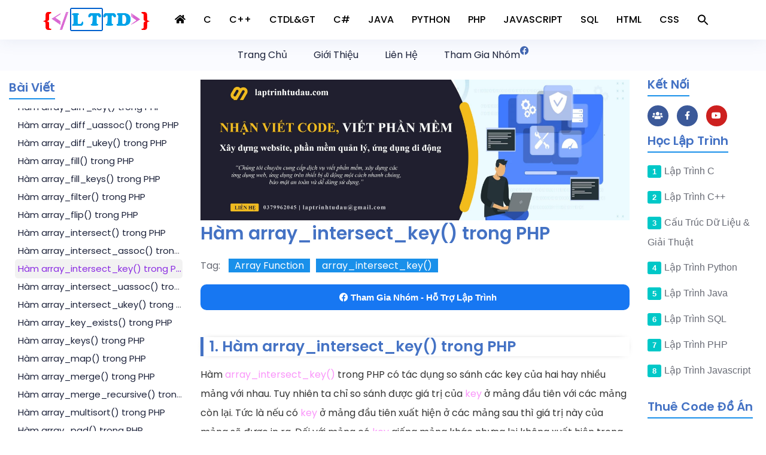

--- FILE ---
content_type: text/html; charset=UTF-8
request_url: https://laptrinhtudau.com/ham-array_intersect_key-trong-php/
body_size: 16869
content:
<!doctype html>
<html class="no-js" lang="vi" >

<head>
    <meta charset="UTF-8">
    <meta name="viewport" content="width=device-width, initial-scale=1">
    <meta http-equiv="x-ua-compatible" content="ie=edge">
	<meta charset="UTF-8">
	<meta name='robots' content='index, follow, max-image-preview:large, max-snippet:-1, max-video-preview:-1' />

	<!-- This site is optimized with the Yoast SEO plugin v26.7 - https://yoast.com/wordpress/plugins/seo/ -->
	<title>Hàm array_intersect_key() trong PHP | Lập Trình Từ Đầu</title>
	<meta name="description" content="Hàm array_intersect_key() trong PHP | Lập Trình Từ Đầu 1 Xử lý mảng PHP" />
	<link rel="canonical" href="http://laptrinhtudau.com/ham-array_intersect_key-trong-php/" />
	<meta property="og:locale" content="vi_VN" />
	<meta property="og:type" content="article" />
	<meta property="og:title" content="Hàm array_intersect_key() trong PHP | Lập Trình Từ Đầu" />
	<meta property="og:description" content="Hàm array_intersect_key() trong PHP | Lập Trình Từ Đầu 1 Xử lý mảng PHP" />
	<meta property="og:url" content="http://laptrinhtudau.com/ham-array_intersect_key-trong-php/" />
	<meta property="og:site_name" content="Lập Trình Từ Đầu" />
	<meta property="article:publisher" content="https://www.facebook.com/laptrinhtudau/" />
	<meta property="article:published_time" content="2022-07-14T08:01:16+00:00" />
	<meta property="article:modified_time" content="2022-07-16T14:36:43+00:00" />
	<meta property="og:image" content="https://laptrinhtudau.com/wp-content/uploads/2022/08/laptrinhtudau.webp" />
	<meta property="og:image:width" content="512" />
	<meta property="og:image:height" content="512" />
	<meta property="og:image:type" content="image/webp" />
	<meta name="author" content="Nguyễn Trí Thành" />
	<meta name="twitter:card" content="summary_large_image" />
	<meta name="twitter:label1" content="Được viết bởi" />
	<meta name="twitter:data1" content="Nguyễn Trí Thành" />
	<meta name="twitter:label2" content="Ước tính thời gian đọc" />
	<meta name="twitter:data2" content="5 phút" />
	<script type="application/ld+json" class="yoast-schema-graph">{"@context":"https://schema.org","@graph":[{"@type":"Article","@id":"http://laptrinhtudau.com/ham-array_intersect_key-trong-php/#article","isPartOf":{"@id":"http://laptrinhtudau.com/ham-array_intersect_key-trong-php/"},"author":{"name":"Nguyễn Trí Thành","@id":"http://laptrinhtudau.com/#/schema/person/021c2e4219b8cbc0b274a90f6f7bdbc8"},"headline":"Hàm array_intersect_key() trong PHP","datePublished":"2022-07-14T08:01:16+00:00","dateModified":"2022-07-16T14:36:43+00:00","mainEntityOfPage":{"@id":"http://laptrinhtudau.com/ham-array_intersect_key-trong-php/"},"wordCount":782,"commentCount":3,"publisher":{"@id":"http://laptrinhtudau.com/#/schema/person/06f40b9986bbdcf8f365d6e10c46c753"},"keywords":["Array Function","array_intersect_key()"],"articleSection":["1 Xử lý mảng PHP"],"inLanguage":"vi","potentialAction":[{"@type":"CommentAction","name":"Comment","target":["http://laptrinhtudau.com/ham-array_intersect_key-trong-php/#respond"]}]},{"@type":"WebPage","@id":"http://laptrinhtudau.com/ham-array_intersect_key-trong-php/","url":"http://laptrinhtudau.com/ham-array_intersect_key-trong-php/","name":"Hàm array_intersect_key() trong PHP | Lập Trình Từ Đầu","isPartOf":{"@id":"http://laptrinhtudau.com/#website"},"datePublished":"2022-07-14T08:01:16+00:00","dateModified":"2022-07-16T14:36:43+00:00","description":"Hàm array_intersect_key() trong PHP | Lập Trình Từ Đầu 1 Xử lý mảng PHP","breadcrumb":{"@id":"http://laptrinhtudau.com/ham-array_intersect_key-trong-php/#breadcrumb"},"inLanguage":"vi","potentialAction":[{"@type":"ReadAction","target":["http://laptrinhtudau.com/ham-array_intersect_key-trong-php/"]}]},{"@type":"BreadcrumbList","@id":"http://laptrinhtudau.com/ham-array_intersect_key-trong-php/#breadcrumb","itemListElement":[{"@type":"ListItem","position":1,"name":"Trang chủ","item":"http://laptrinhtudau.com/"},{"@type":"ListItem","position":2,"name":"Các hàm xử lý mảng PHP","item":"http://laptrinhtudau.com/cac-ham-xu-ly-mang-php/"},{"@type":"ListItem","position":3,"name":"1 Xử lý mảng PHP","item":"http://laptrinhtudau.com/cac-ham-xu-ly-mang-php/xu-ly-mang-php/"},{"@type":"ListItem","position":4,"name":"Hàm array_intersect_key() trong PHP"}]},{"@type":"WebSite","@id":"http://laptrinhtudau.com/#website","url":"http://laptrinhtudau.com/","name":"Lập Trình Từ Đầu","description":"Học lập trình từ con số 0!","publisher":{"@id":"http://laptrinhtudau.com/#/schema/person/06f40b9986bbdcf8f365d6e10c46c753"},"potentialAction":[{"@type":"SearchAction","target":{"@type":"EntryPoint","urlTemplate":"http://laptrinhtudau.com/?s={search_term_string}"},"query-input":{"@type":"PropertyValueSpecification","valueRequired":true,"valueName":"search_term_string"}}],"inLanguage":"vi"},{"@type":["Person","Organization"],"@id":"http://laptrinhtudau.com/#/schema/person/06f40b9986bbdcf8f365d6e10c46c753","name":"Chu Minh Nam","image":{"@type":"ImageObject","inLanguage":"vi","@id":"http://laptrinhtudau.com/#/schema/person/image/","url":"https://laptrinhtudau.com/wp-content/uploads/2021/11/logolttd2021.png","contentUrl":"https://laptrinhtudau.com/wp-content/uploads/2021/11/logolttd2021.png","width":181,"height":54,"caption":"Chu Minh Nam"},"logo":{"@id":"http://laptrinhtudau.com/#/schema/person/image/"},"description":"Chu Minh Nam - người đang thực hiện blog luôn quan niệm rằng kiến thức là tài sản quý giá nhất của bản thân. Tôi luôn mong muốn lan tỏa những điều tốt đẹp đó cho mọi người thông qua những kiến thức mà mình tích lũy được. Cảm ơn các bạn đã ghé thăm blog!","sameAs":["https://www.facebook.com/namchuminhh/","https://www.facebook.com/laptrinhtudau/"]},{"@type":"Person","@id":"http://laptrinhtudau.com/#/schema/person/021c2e4219b8cbc0b274a90f6f7bdbc8","name":"Nguyễn Trí Thành","image":{"@type":"ImageObject","inLanguage":"vi","@id":"http://laptrinhtudau.com/#/schema/person/image/","url":"https://secure.gravatar.com/avatar/0b94d43b919482e53fa58b106d0aa1d70d9713cf91f908b2396dd31a0d87ac90?s=96&d=mm&r=g","contentUrl":"https://secure.gravatar.com/avatar/0b94d43b919482e53fa58b106d0aa1d70d9713cf91f908b2396dd31a0d87ac90?s=96&d=mm&r=g","caption":"Nguyễn Trí Thành"},"sameAs":["https://laptrinhtudau.com/"],"url":"https://laptrinhtudau.com/author/nguyentrithanh/"}]}</script>
	<!-- / Yoast SEO plugin. -->


<link rel='dns-prefetch' href='//fonts.googleapis.com' />
<link rel="alternate" type="application/rss+xml" title="Dòng thông tin Lập Trình Từ Đầu &raquo;" href="https://laptrinhtudau.com/feed/" />
<link rel="alternate" type="application/rss+xml" title="Lập Trình Từ Đầu &raquo; Dòng bình luận" href="https://laptrinhtudau.com/comments/feed/" />
<link rel="alternate" type="application/rss+xml" title="Lập Trình Từ Đầu &raquo; Hàm array_intersect_key() trong PHP Dòng bình luận" href="https://laptrinhtudau.com/ham-array_intersect_key-trong-php/feed/" />
<link rel="alternate" title="oNhúng (JSON)" type="application/json+oembed" href="https://laptrinhtudau.com/wp-json/oembed/1.0/embed?url=https%3A%2F%2Flaptrinhtudau.com%2Fham-array_intersect_key-trong-php%2F" />
<link rel="alternate" title="oNhúng (XML)" type="text/xml+oembed" href="https://laptrinhtudau.com/wp-json/oembed/1.0/embed?url=https%3A%2F%2Flaptrinhtudau.com%2Fham-array_intersect_key-trong-php%2F&#038;format=xml" />
<style id='wp-img-auto-sizes-contain-inline-css' type='text/css'>
img:is([sizes=auto i],[sizes^="auto," i]){contain-intrinsic-size:3000px 1500px}
/*# sourceURL=wp-img-auto-sizes-contain-inline-css */
</style>
<style id='wp-emoji-styles-inline-css' type='text/css'>

	img.wp-smiley, img.emoji {
		display: inline !important;
		border: none !important;
		box-shadow: none !important;
		height: 1em !important;
		width: 1em !important;
		margin: 0 0.07em !important;
		vertical-align: -0.1em !important;
		background: none !important;
		padding: 0 !important;
	}
/*# sourceURL=wp-emoji-styles-inline-css */
</style>
<style id='wp-block-library-inline-css' type='text/css'>
:root{--wp-block-synced-color:#7a00df;--wp-block-synced-color--rgb:122,0,223;--wp-bound-block-color:var(--wp-block-synced-color);--wp-editor-canvas-background:#ddd;--wp-admin-theme-color:#007cba;--wp-admin-theme-color--rgb:0,124,186;--wp-admin-theme-color-darker-10:#006ba1;--wp-admin-theme-color-darker-10--rgb:0,107,160.5;--wp-admin-theme-color-darker-20:#005a87;--wp-admin-theme-color-darker-20--rgb:0,90,135;--wp-admin-border-width-focus:2px}@media (min-resolution:192dpi){:root{--wp-admin-border-width-focus:1.5px}}.wp-element-button{cursor:pointer}:root .has-very-light-gray-background-color{background-color:#eee}:root .has-very-dark-gray-background-color{background-color:#313131}:root .has-very-light-gray-color{color:#eee}:root .has-very-dark-gray-color{color:#313131}:root .has-vivid-green-cyan-to-vivid-cyan-blue-gradient-background{background:linear-gradient(135deg,#00d084,#0693e3)}:root .has-purple-crush-gradient-background{background:linear-gradient(135deg,#34e2e4,#4721fb 50%,#ab1dfe)}:root .has-hazy-dawn-gradient-background{background:linear-gradient(135deg,#faaca8,#dad0ec)}:root .has-subdued-olive-gradient-background{background:linear-gradient(135deg,#fafae1,#67a671)}:root .has-atomic-cream-gradient-background{background:linear-gradient(135deg,#fdd79a,#004a59)}:root .has-nightshade-gradient-background{background:linear-gradient(135deg,#330968,#31cdcf)}:root .has-midnight-gradient-background{background:linear-gradient(135deg,#020381,#2874fc)}:root{--wp--preset--font-size--normal:16px;--wp--preset--font-size--huge:42px}.has-regular-font-size{font-size:1em}.has-larger-font-size{font-size:2.625em}.has-normal-font-size{font-size:var(--wp--preset--font-size--normal)}.has-huge-font-size{font-size:var(--wp--preset--font-size--huge)}.has-text-align-center{text-align:center}.has-text-align-left{text-align:left}.has-text-align-right{text-align:right}.has-fit-text{white-space:nowrap!important}#end-resizable-editor-section{display:none}.aligncenter{clear:both}.items-justified-left{justify-content:flex-start}.items-justified-center{justify-content:center}.items-justified-right{justify-content:flex-end}.items-justified-space-between{justify-content:space-between}.screen-reader-text{border:0;clip-path:inset(50%);height:1px;margin:-1px;overflow:hidden;padding:0;position:absolute;width:1px;word-wrap:normal!important}.screen-reader-text:focus{background-color:#ddd;clip-path:none;color:#444;display:block;font-size:1em;height:auto;left:5px;line-height:normal;padding:15px 23px 14px;text-decoration:none;top:5px;width:auto;z-index:100000}html :where(.has-border-color){border-style:solid}html :where([style*=border-top-color]){border-top-style:solid}html :where([style*=border-right-color]){border-right-style:solid}html :where([style*=border-bottom-color]){border-bottom-style:solid}html :where([style*=border-left-color]){border-left-style:solid}html :where([style*=border-width]){border-style:solid}html :where([style*=border-top-width]){border-top-style:solid}html :where([style*=border-right-width]){border-right-style:solid}html :where([style*=border-bottom-width]){border-bottom-style:solid}html :where([style*=border-left-width]){border-left-style:solid}html :where(img[class*=wp-image-]){height:auto;max-width:100%}:where(figure){margin:0 0 1em}html :where(.is-position-sticky){--wp-admin--admin-bar--position-offset:var(--wp-admin--admin-bar--height,0px)}@media screen and (max-width:600px){html :where(.is-position-sticky){--wp-admin--admin-bar--position-offset:0px}}

/*# sourceURL=wp-block-library-inline-css */
</style><style id='global-styles-inline-css' type='text/css'>
:root{--wp--preset--aspect-ratio--square: 1;--wp--preset--aspect-ratio--4-3: 4/3;--wp--preset--aspect-ratio--3-4: 3/4;--wp--preset--aspect-ratio--3-2: 3/2;--wp--preset--aspect-ratio--2-3: 2/3;--wp--preset--aspect-ratio--16-9: 16/9;--wp--preset--aspect-ratio--9-16: 9/16;--wp--preset--color--black: #000000;--wp--preset--color--cyan-bluish-gray: #abb8c3;--wp--preset--color--white: #ffffff;--wp--preset--color--pale-pink: #f78da7;--wp--preset--color--vivid-red: #cf2e2e;--wp--preset--color--luminous-vivid-orange: #ff6900;--wp--preset--color--luminous-vivid-amber: #fcb900;--wp--preset--color--light-green-cyan: #7bdcb5;--wp--preset--color--vivid-green-cyan: #00d084;--wp--preset--color--pale-cyan-blue: #8ed1fc;--wp--preset--color--vivid-cyan-blue: #0693e3;--wp--preset--color--vivid-purple: #9b51e0;--wp--preset--gradient--vivid-cyan-blue-to-vivid-purple: linear-gradient(135deg,rgb(6,147,227) 0%,rgb(155,81,224) 100%);--wp--preset--gradient--light-green-cyan-to-vivid-green-cyan: linear-gradient(135deg,rgb(122,220,180) 0%,rgb(0,208,130) 100%);--wp--preset--gradient--luminous-vivid-amber-to-luminous-vivid-orange: linear-gradient(135deg,rgb(252,185,0) 0%,rgb(255,105,0) 100%);--wp--preset--gradient--luminous-vivid-orange-to-vivid-red: linear-gradient(135deg,rgb(255,105,0) 0%,rgb(207,46,46) 100%);--wp--preset--gradient--very-light-gray-to-cyan-bluish-gray: linear-gradient(135deg,rgb(238,238,238) 0%,rgb(169,184,195) 100%);--wp--preset--gradient--cool-to-warm-spectrum: linear-gradient(135deg,rgb(74,234,220) 0%,rgb(151,120,209) 20%,rgb(207,42,186) 40%,rgb(238,44,130) 60%,rgb(251,105,98) 80%,rgb(254,248,76) 100%);--wp--preset--gradient--blush-light-purple: linear-gradient(135deg,rgb(255,206,236) 0%,rgb(152,150,240) 100%);--wp--preset--gradient--blush-bordeaux: linear-gradient(135deg,rgb(254,205,165) 0%,rgb(254,45,45) 50%,rgb(107,0,62) 100%);--wp--preset--gradient--luminous-dusk: linear-gradient(135deg,rgb(255,203,112) 0%,rgb(199,81,192) 50%,rgb(65,88,208) 100%);--wp--preset--gradient--pale-ocean: linear-gradient(135deg,rgb(255,245,203) 0%,rgb(182,227,212) 50%,rgb(51,167,181) 100%);--wp--preset--gradient--electric-grass: linear-gradient(135deg,rgb(202,248,128) 0%,rgb(113,206,126) 100%);--wp--preset--gradient--midnight: linear-gradient(135deg,rgb(2,3,129) 0%,rgb(40,116,252) 100%);--wp--preset--font-size--small: 13px;--wp--preset--font-size--medium: 20px;--wp--preset--font-size--large: 36px;--wp--preset--font-size--x-large: 42px;--wp--preset--spacing--20: 0.44rem;--wp--preset--spacing--30: 0.67rem;--wp--preset--spacing--40: 1rem;--wp--preset--spacing--50: 1.5rem;--wp--preset--spacing--60: 2.25rem;--wp--preset--spacing--70: 3.38rem;--wp--preset--spacing--80: 5.06rem;--wp--preset--shadow--natural: 6px 6px 9px rgba(0, 0, 0, 0.2);--wp--preset--shadow--deep: 12px 12px 50px rgba(0, 0, 0, 0.4);--wp--preset--shadow--sharp: 6px 6px 0px rgba(0, 0, 0, 0.2);--wp--preset--shadow--outlined: 6px 6px 0px -3px rgb(255, 255, 255), 6px 6px rgb(0, 0, 0);--wp--preset--shadow--crisp: 6px 6px 0px rgb(0, 0, 0);}:where(.is-layout-flex){gap: 0.5em;}:where(.is-layout-grid){gap: 0.5em;}body .is-layout-flex{display: flex;}.is-layout-flex{flex-wrap: wrap;align-items: center;}.is-layout-flex > :is(*, div){margin: 0;}body .is-layout-grid{display: grid;}.is-layout-grid > :is(*, div){margin: 0;}:where(.wp-block-columns.is-layout-flex){gap: 2em;}:where(.wp-block-columns.is-layout-grid){gap: 2em;}:where(.wp-block-post-template.is-layout-flex){gap: 1.25em;}:where(.wp-block-post-template.is-layout-grid){gap: 1.25em;}.has-black-color{color: var(--wp--preset--color--black) !important;}.has-cyan-bluish-gray-color{color: var(--wp--preset--color--cyan-bluish-gray) !important;}.has-white-color{color: var(--wp--preset--color--white) !important;}.has-pale-pink-color{color: var(--wp--preset--color--pale-pink) !important;}.has-vivid-red-color{color: var(--wp--preset--color--vivid-red) !important;}.has-luminous-vivid-orange-color{color: var(--wp--preset--color--luminous-vivid-orange) !important;}.has-luminous-vivid-amber-color{color: var(--wp--preset--color--luminous-vivid-amber) !important;}.has-light-green-cyan-color{color: var(--wp--preset--color--light-green-cyan) !important;}.has-vivid-green-cyan-color{color: var(--wp--preset--color--vivid-green-cyan) !important;}.has-pale-cyan-blue-color{color: var(--wp--preset--color--pale-cyan-blue) !important;}.has-vivid-cyan-blue-color{color: var(--wp--preset--color--vivid-cyan-blue) !important;}.has-vivid-purple-color{color: var(--wp--preset--color--vivid-purple) !important;}.has-black-background-color{background-color: var(--wp--preset--color--black) !important;}.has-cyan-bluish-gray-background-color{background-color: var(--wp--preset--color--cyan-bluish-gray) !important;}.has-white-background-color{background-color: var(--wp--preset--color--white) !important;}.has-pale-pink-background-color{background-color: var(--wp--preset--color--pale-pink) !important;}.has-vivid-red-background-color{background-color: var(--wp--preset--color--vivid-red) !important;}.has-luminous-vivid-orange-background-color{background-color: var(--wp--preset--color--luminous-vivid-orange) !important;}.has-luminous-vivid-amber-background-color{background-color: var(--wp--preset--color--luminous-vivid-amber) !important;}.has-light-green-cyan-background-color{background-color: var(--wp--preset--color--light-green-cyan) !important;}.has-vivid-green-cyan-background-color{background-color: var(--wp--preset--color--vivid-green-cyan) !important;}.has-pale-cyan-blue-background-color{background-color: var(--wp--preset--color--pale-cyan-blue) !important;}.has-vivid-cyan-blue-background-color{background-color: var(--wp--preset--color--vivid-cyan-blue) !important;}.has-vivid-purple-background-color{background-color: var(--wp--preset--color--vivid-purple) !important;}.has-black-border-color{border-color: var(--wp--preset--color--black) !important;}.has-cyan-bluish-gray-border-color{border-color: var(--wp--preset--color--cyan-bluish-gray) !important;}.has-white-border-color{border-color: var(--wp--preset--color--white) !important;}.has-pale-pink-border-color{border-color: var(--wp--preset--color--pale-pink) !important;}.has-vivid-red-border-color{border-color: var(--wp--preset--color--vivid-red) !important;}.has-luminous-vivid-orange-border-color{border-color: var(--wp--preset--color--luminous-vivid-orange) !important;}.has-luminous-vivid-amber-border-color{border-color: var(--wp--preset--color--luminous-vivid-amber) !important;}.has-light-green-cyan-border-color{border-color: var(--wp--preset--color--light-green-cyan) !important;}.has-vivid-green-cyan-border-color{border-color: var(--wp--preset--color--vivid-green-cyan) !important;}.has-pale-cyan-blue-border-color{border-color: var(--wp--preset--color--pale-cyan-blue) !important;}.has-vivid-cyan-blue-border-color{border-color: var(--wp--preset--color--vivid-cyan-blue) !important;}.has-vivid-purple-border-color{border-color: var(--wp--preset--color--vivid-purple) !important;}.has-vivid-cyan-blue-to-vivid-purple-gradient-background{background: var(--wp--preset--gradient--vivid-cyan-blue-to-vivid-purple) !important;}.has-light-green-cyan-to-vivid-green-cyan-gradient-background{background: var(--wp--preset--gradient--light-green-cyan-to-vivid-green-cyan) !important;}.has-luminous-vivid-amber-to-luminous-vivid-orange-gradient-background{background: var(--wp--preset--gradient--luminous-vivid-amber-to-luminous-vivid-orange) !important;}.has-luminous-vivid-orange-to-vivid-red-gradient-background{background: var(--wp--preset--gradient--luminous-vivid-orange-to-vivid-red) !important;}.has-very-light-gray-to-cyan-bluish-gray-gradient-background{background: var(--wp--preset--gradient--very-light-gray-to-cyan-bluish-gray) !important;}.has-cool-to-warm-spectrum-gradient-background{background: var(--wp--preset--gradient--cool-to-warm-spectrum) !important;}.has-blush-light-purple-gradient-background{background: var(--wp--preset--gradient--blush-light-purple) !important;}.has-blush-bordeaux-gradient-background{background: var(--wp--preset--gradient--blush-bordeaux) !important;}.has-luminous-dusk-gradient-background{background: var(--wp--preset--gradient--luminous-dusk) !important;}.has-pale-ocean-gradient-background{background: var(--wp--preset--gradient--pale-ocean) !important;}.has-electric-grass-gradient-background{background: var(--wp--preset--gradient--electric-grass) !important;}.has-midnight-gradient-background{background: var(--wp--preset--gradient--midnight) !important;}.has-small-font-size{font-size: var(--wp--preset--font-size--small) !important;}.has-medium-font-size{font-size: var(--wp--preset--font-size--medium) !important;}.has-large-font-size{font-size: var(--wp--preset--font-size--large) !important;}.has-x-large-font-size{font-size: var(--wp--preset--font-size--x-large) !important;}
/*# sourceURL=global-styles-inline-css */
</style>

<style id='classic-theme-styles-inline-css' type='text/css'>
/*! This file is auto-generated */
.wp-block-button__link{color:#fff;background-color:#32373c;border-radius:9999px;box-shadow:none;text-decoration:none;padding:calc(.667em + 2px) calc(1.333em + 2px);font-size:1.125em}.wp-block-file__button{background:#32373c;color:#fff;text-decoration:none}
/*# sourceURL=/wp-includes/css/classic-themes.min.css */
</style>
<link rel='stylesheet' id='widgetopts-styles-css' href='https://laptrinhtudau.com/wp-content/plugins/widget-options/assets/css/widget-options.css' type='text/css' media='all' />
<link rel='stylesheet' id='ivory-search-styles-css' href='https://laptrinhtudau.com/wp-content/plugins/add-search-to-menu/public/css/ivory-search.min.css?ver=5.5.1' type='text/css' media='all' />
<link rel='stylesheet' id='acrony-fonts-css' href='//fonts.googleapis.com/css?family=Poppins%3A300%2C400%2C500%2C600%2C700&#038;subset=latin%2Clatin-ext' type='text/css' media='all' />
<link rel='stylesheet' id='font-awesome-5-pro-css' href='https://laptrinhtudau.com/wp-content/themes/acrony/assets/css/font-awesome-5-pro.css?ver=5.8.1' type='text/css' media='all' />
<link rel='stylesheet' id='bootstrap-css' href='https://laptrinhtudau.com/wp-content/themes/acrony/assets/css/bootstrap-min.css?ver=3.3.7' type='text/css' media='all' />
<link rel='stylesheet' id='slicknav-css' href='https://laptrinhtudau.com/wp-content/themes/acrony/assets/css/slicknav.css?ver=1.0.10' type='text/css' media='all' />
<link rel='stylesheet' id='lity-css' href='https://laptrinhtudau.com/wp-content/themes/acrony/assets/css/lity-min.css?ver=1.0.0' type='text/css' media='all' />
<link rel='stylesheet' id='acrony-theme-css' href='https://laptrinhtudau.com/wp-content/themes/acrony/assets/css/theme.css?ver=1.0.0' type='text/css' media='all' />
<style id='acrony-theme-inline-css' type='text/css'>
.site-header { background-image: url() } .site-header .page-title, .site-header .sub-title, .site-header .sub-title a { color:  #ffffff }
/*# sourceURL=acrony-theme-inline-css */
</style>
<link rel='stylesheet' id='normalizer-css' href='https://laptrinhtudau.com/wp-content/themes/acrony/assets/css/normalize.css?ver=1.0.0' type='text/css' media='all' />
<link rel='stylesheet' id='acrony-style-css' href='https://laptrinhtudau.com/wp-content/themes/acrony/style.css?ver=6.9' type='text/css' media='all' />
<link rel='stylesheet' id='acrony-responsive-css' href='https://laptrinhtudau.com/wp-content/themes/acrony/assets/css/responsive.css?ver=1.0.0' type='text/css' media='all' />
<link rel='stylesheet' id='enlighterjs-css' href='https://laptrinhtudau.com/wp-content/plugins/enlighter/cache/enlighterjs.min.css?ver=lWjZb/n7aadDL5h' type='text/css' media='all' />
<script type="text/javascript" src="https://laptrinhtudau.com/wp-includes/js/jquery/jquery.min.js?ver=3.7.1" id="jquery-core-js"></script>
<script type="text/javascript" src="https://laptrinhtudau.com/wp-includes/js/jquery/jquery-migrate.min.js?ver=3.4.1" id="jquery-migrate-js"></script>
<link rel="https://api.w.org/" href="https://laptrinhtudau.com/wp-json/" /><link rel="alternate" title="JSON" type="application/json" href="https://laptrinhtudau.com/wp-json/wp/v2/posts/6934" /><link rel="EditURI" type="application/rsd+xml" title="RSD" href="https://laptrinhtudau.com/xmlrpc.php?rsd" />
<meta name="generator" content="WordPress 6.9" />
<link rel='shortlink' href='https://laptrinhtudau.com/?p=6934' />
<link rel="pingback" href="https://laptrinhtudau.com/xmlrpc.php"><link rel="icon" href="https://laptrinhtudau.com/wp-content/uploads/2021/08/logo-1.png" sizes="32x32" />
<link rel="icon" href="https://laptrinhtudau.com/wp-content/uploads/2021/08/logo-1.png" sizes="192x192" />
<link rel="apple-touch-icon" href="https://laptrinhtudau.com/wp-content/uploads/2021/08/logo-1.png" />
<meta name="msapplication-TileImage" content="https://laptrinhtudau.com/wp-content/uploads/2021/08/logo-1.png" />
<style type="text/css" media="screen">.is-menu path.search-icon-path { fill: #000000;}body .popup-search-close:after, body .search-close:after { border-color: #000000;}body .popup-search-close:before, body .search-close:before { border-color: #000000;}</style>	<script src="https://ajax.googleapis.com/ajax/libs/jquery/3.5.1/jquery.min.js"></script>
	<link rel="stylesheet" href="https://cdnjs.cloudflare.com/ajax/libs/font-awesome/6.1.1/css/all.min.css"/>
</head>

<body class="wp-singular post-template-default single single-post postid-6934 single-format-standard wp-custom-logo wp-theme-acrony acrony" data-spy="scroll" data-target=".mainmenu-area">
	       
    <nav class="navbar mainmenu-area static" data-spy="affix" data-offset-top="100" >
    <div class="container">
        <div class="equal-height">
            <div class="site-branding">
                <a href="https://laptrinhtudau.com/" class="custom-logo-link" rel="home"><img width="181" height="54" src="https://laptrinhtudau.com/wp-content/uploads/2021/11/logolttd2021.png" class="custom-logo" alt="Lập Trình Từ Đầu" decoding="async" /></a>            </div>
            <div class="primary-menu">
                <ul id="menu-topmenu" class="nav"><li id="menu-item-1542" class="menu-item menu-item-type-custom menu-item-object-custom menu-item-home"><a href="https://laptrinhtudau.com"><i class="fas fa-home"></i><span class="sub"></span></a></li>
<li id="menu-item-25" class="menu-item menu-item-type-custom menu-item-object-custom"><a href="https://laptrinhtudau.com/lap-trinh-c">C<span class="sub"></span></a></li>
<li id="menu-item-1537" class="menu-item menu-item-type-custom menu-item-object-custom"><a href="https://laptrinhtudau.com/c++">C++<span class="sub"></span></a></li>
<li id="menu-item-491" class="menu-item menu-item-type-custom menu-item-object-custom"><a href="https://laptrinhtudau.com/cau-truc-du-lieu-va-giai-thuat">CTDL&#038;GT<span class="sub"></span></a></li>
<li id="menu-item-3127" class="menu-item menu-item-type-custom menu-item-object-custom"><a href="https://laptrinhtudau.com/c-sharp/">C#<span class="sub"></span></a></li>
<li id="menu-item-1493" class="menu-item menu-item-type-custom menu-item-object-custom"><a href="https://laptrinhtudau.com/java">JAVA<span class="sub"></span></a></li>
<li id="menu-item-1489" class="menu-item menu-item-type-custom menu-item-object-custom"><a href="https://laptrinhtudau.com/python">PYTHON<span class="sub"></span></a></li>
<li id="menu-item-27" class="menu-item menu-item-type-custom menu-item-object-custom"><a href="https://laptrinhtudau.com/php">PHP<span class="sub"></span></a></li>
<li id="menu-item-490" class="menu-item menu-item-type-custom menu-item-object-custom"><a href="https://laptrinhtudau.com/javascript">JAVASCRIPT<span class="sub"></span></a></li>
<li id="menu-item-1491" class="menu-item menu-item-type-custom menu-item-object-custom"><a href="https://laptrinhtudau.com/sql">SQL<span class="sub"></span></a></li>
<li id="menu-item-29" class="menu-item menu-item-type-custom menu-item-object-custom"><a href="https://laptrinhtudau.com/html">HTML<span class="sub"></span></a></li>
<li id="menu-item-489" class="menu-item menu-item-type-custom menu-item-object-custom"><a href="https://laptrinhtudau.com/css">CSS<span class="sub"></span></a></li>
<li class="search-now astm-search-menu is-menu full-width-menu menu-item"><a href="#" aria-label="Search Icon Link"><svg width="20" height="20" class="search-icon" role="img" viewBox="2 9 20 5" focusable="false" aria-label="Search">
						<path class="search-icon-path" d="M15.5 14h-.79l-.28-.27C15.41 12.59 16 11.11 16 9.5 16 5.91 13.09 3 9.5 3S3 5.91 3 9.5 5.91 16 9.5 16c1.61 0 3.09-.59 4.23-1.57l.27.28v.79l5 4.99L20.49 19l-4.99-5zm-6 0C7.01 14 5 11.99 5 9.5S7.01 5 9.5 5 14 7.01 14 9.5 11.99 14 9.5 14z"></path></svg></a><form  class="is-search-form is-form-style is-form-style-3 is-form-id-1481 " action="https://laptrinhtudau.com/" method="get" role="search" ><label for="is-search-input-1481"><span class="is-screen-reader-text">Search for:</span><input  type="search" id="is-search-input-1481" name="s" value="" class="is-search-input" placeholder="Search here..." autocomplete=off /></label><button type="submit" class="is-search-submit"><span class="is-screen-reader-text">Search Button</span><span class="is-search-icon"><svg focusable="false" aria-label="Search" xmlns="http://www.w3.org/2000/svg" viewBox="0 0 24 24" width="24px"><path d="M15.5 14h-.79l-.28-.27C15.41 12.59 16 11.11 16 9.5 16 5.91 13.09 3 9.5 3S3 5.91 3 9.5 5.91 16 9.5 16c1.61 0 3.09-.59 4.23-1.57l.27.28v.79l5 4.99L20.49 19l-4.99-5zm-6 0C7.01 14 5 11.99 5 9.5S7.01 5 9.5 5 14 7.01 14 9.5 11.99 14 9.5 14z"></path></svg></span></button><input type="hidden" name="id" value="1481" /></form><div class="search-close"></div></li></ul>            </div>
            <div class="right-nav">              
                                <button type="button" id="menu-button">
                    <i class="fal fa-bars"></i>
                    <i class="fal fa-times"></i>
                </button>
            </div>
        </div>
    </div>
</nav>
<div class="parentDiv">
	  <div class="nav">
		  <a class="sub-menu" href="https://laptrinhtudau.com/"> Trang Chủ</a>
		  <a class="sub-menu" href="#">Giới Thiệu</a>
		  <a class="sub-menu" href="#">Liên Hệ</a>
		  <a class="sub-menu" href="https://www.facebook.com/groups/baitaplaptrinh" target="_blank">Tham Gia Nhóm<sup class="blink-hard"><i class="fa-brands fa-facebook"></i></sup></a>
	  </div>
</div>

 
	
	<div style="position: absolute; left: -431131px;">
<h2>
critique Nine le plus payant : LÉpopée de la Chance et du Risque au Cœur du Palace du Jeu
</h2>
<p>
À Français Nine retrait immédiat, les portes de la fortune s'ouvrent sur un monde fascinant, mêlant adrénaline et suspense. Ce palace du jeu incarne le paroxysme de l'excitation, où chaque tour de carte, chaque lancer de dés, est chargé de promesses et d'émotions intenses. Les joueurs se lancent dans une aventure sans pareille, où se mêlent la chance et le risque, dans une quête éperdue de gains et de gloire. Au cœur de ce sanctuaire du divertissement, se joue le destin de ceux qui osent braver les aléas de la fortune.
</p>
<p>
Au sein du <a href="http://www.normandie-securite-sanitaire.fr/">Win au 9 Casino est Réel</a>, chaque pièce regorge de mystères et d'opportunités inouïes. Les lumières chatoyantes, les sons enivrants des machines à sous, créent une atmosphère envoûtante où se nouent les destins des joueurs en quête de sensations fortes. Le cliquetis des jetons, les rires exaltés des gagnants, le frisson des défaites, tout concourt à nourrir l'ivresse du jeu, dans un tourbillon incessant d'émotions contrastées et enivrantes.
</p>
<p>
Entre les murs du review Nine les populaires, se tisse une toile complexe de rivalités, d'alliances éphémères et de trahisons calculées. Les joueurs se lancent des défis, se jaugent du regard, cherchant à percer les secrets de leurs adversaires autant que les arcanes du hasard. Chaque partie est une épopée à part entière, où se mêlent la stratégie la plus fine et l'intuition la plus aiguisée, dans un ballet impitoyable où seuls les plus habiles et les plus audacieux survivront.
</p>
<p>
La roue tourne, les dés roulent, et le destin des joueurs se dessine cruellement. Au avis Nine fiable, nul n'est à l'abri des caprices de la fortune, des retournements de situation, qui peuvent tantôt consacrer un novice en roi, tantôt réduire un habitué en cendres. Chaque victoire, chaque défaite, est un chapitre de plus dans l'épopée intemporelle du jeu, où se mêlent les destins de ceux qui osent défier les dieux du hasard.
</p>
</div><style>
	.content-post h1{
		color: #4472c4;
		font-size: 25px;
	}
	.content-post h2{
		color: #4472c4;
		font-size: 20px;
	}
	.content-post h3{
		color: #4472c4;
		font-size: 20px;
	}
	.content-post h4{
		color: #4472c4;
		font-size: 20px;
	}
	.content-post h5{
		color: #4472c4;
		font-size: 20px;
	}
</style>
<section class="blog-area section-padding" style="padding-top:15px; margin-bottom: 0px;">
    <div class="container container-post">
        <div class="row">
			<div class="left-menu-post col-xs-12 col-md-3">
				<!-- vi tri 1  -->
				
				<aside class="sidebar" style="margin-top: -10px; ">
					<h3 class="widget-title">Bài Viết</h3>
  					 <section id="categories-2" class="widget widget_categories post-scroll"">
						  <ul class="scroll-post" style="list-style-type: none;"><ul class="children" style="margin-inline: auto; margin-top: auto;"><h3 style="font-weight: 500; font-size: 18px; color: #1990ea; padding-left: 10px;border-left: 5px solid;box-shadow: 0 0 14px -10px #000;" > Xử lý mảng PHP</h3><ul style="list-style-type: none; padding-left: 0px; margin-top: 20px; padding-bottom: 5px;" id="main-menu">				<li class="" style="margin-top: -17px;white-space: nowrap;overflow: hidden;text-overflow: ellipsis;display: block;"><a class="" href="https://laptrinhtudau.com/cac-ham-xu-ly-mang-trong-php/"  style="padding-left: 5px; display: unset; font-size: 15px; font-weight: 400;" title="Các hàm xử lý mảng trong PHP">Các hàm xử lý mảng trong PHP</a></li>
								<li class="" style="margin-top: -17px;white-space: nowrap;overflow: hidden;text-overflow: ellipsis;display: block;"><a class="" href="https://laptrinhtudau.com/ham-array-trong-php/"  style="padding-left: 5px; display: unset; font-size: 15px; font-weight: 400;" title="Hàm array() trong PHP">Hàm array() trong PHP</a></li>
								<li class="" style="margin-top: -17px;white-space: nowrap;overflow: hidden;text-overflow: ellipsis;display: block;"><a class="" href="https://laptrinhtudau.com/ham-array_change_key_case-trong-php/"  style="padding-left: 5px; display: unset; font-size: 15px; font-weight: 400;" title="Hàm array_change_key_case() trong PHP">Hàm array_change_key_case() trong PHP</a></li>
								<li class="" style="margin-top: -17px;white-space: nowrap;overflow: hidden;text-overflow: ellipsis;display: block;"><a class="" href="https://laptrinhtudau.com/ham-array_chunk-trong-php/"  style="padding-left: 5px; display: unset; font-size: 15px; font-weight: 400;" title="Hàm array_chunk() trong PHP">Hàm array_chunk() trong PHP</a></li>
								<li class="" style="margin-top: -17px;white-space: nowrap;overflow: hidden;text-overflow: ellipsis;display: block;"><a class="" href="https://laptrinhtudau.com/ham-array_column-trong-php/"  style="padding-left: 5px; display: unset; font-size: 15px; font-weight: 400;" title="Hàm array_column() trong PHP">Hàm array_column() trong PHP</a></li>
								<li class="" style="margin-top: -17px;white-space: nowrap;overflow: hidden;text-overflow: ellipsis;display: block;"><a class="" href="https://laptrinhtudau.com/ham-array_combine-trong-php/"  style="padding-left: 5px; display: unset; font-size: 15px; font-weight: 400;" title="Hàm array_combine() trong PHP">Hàm array_combine() trong PHP</a></li>
								<li class="" style="margin-top: -17px;white-space: nowrap;overflow: hidden;text-overflow: ellipsis;display: block;"><a class="" href="https://laptrinhtudau.com/ham-array_count_values-trong-php/"  style="padding-left: 5px; display: unset; font-size: 15px; font-weight: 400;" title="Hàm array_count_values() trong PHP">Hàm array_count_values() trong PHP</a></li>
								<li class="" style="margin-top: -17px;white-space: nowrap;overflow: hidden;text-overflow: ellipsis;display: block;"><a class="" href="https://laptrinhtudau.com/ham-array_diff-trong-php/"  style="padding-left: 5px; display: unset; font-size: 15px; font-weight: 400;" title="Hàm array_diff() trong PHP">Hàm array_diff() trong PHP</a></li>
								<li class="" style="margin-top: -17px;white-space: nowrap;overflow: hidden;text-overflow: ellipsis;display: block;"><a class="" href="https://laptrinhtudau.com/ham-array_diff_assoc-trong-php/"  style="padding-left: 5px; display: unset; font-size: 15px; font-weight: 400;" title="Hàm array_diff_assoc() trong PHP">Hàm array_diff_assoc() trong PHP</a></li>
								<li class="" style="margin-top: -17px;white-space: nowrap;overflow: hidden;text-overflow: ellipsis;display: block;"><a class="" href="https://laptrinhtudau.com/ham-array_diff_key-trong-php/"  style="padding-left: 5px; display: unset; font-size: 15px; font-weight: 400;" title="Hàm array_diff_key() trong PHP">Hàm array_diff_key() trong PHP</a></li>
								<li class="" style="margin-top: -17px;white-space: nowrap;overflow: hidden;text-overflow: ellipsis;display: block;"><a class="" href="https://laptrinhtudau.com/ham-array_diff_uassoc-trong-php/"  style="padding-left: 5px; display: unset; font-size: 15px; font-weight: 400;" title="Hàm array_diff_uassoc() trong PHP">Hàm array_diff_uassoc() trong PHP</a></li>
								<li class="" style="margin-top: -17px;white-space: nowrap;overflow: hidden;text-overflow: ellipsis;display: block;"><a class="" href="https://laptrinhtudau.com/ham-array_diff_ukey-trong-php/"  style="padding-left: 5px; display: unset; font-size: 15px; font-weight: 400;" title="Hàm array_diff_ukey() trong PHP">Hàm array_diff_ukey() trong PHP</a></li>
								<li class="" style="margin-top: -17px;white-space: nowrap;overflow: hidden;text-overflow: ellipsis;display: block;"><a class="" href="https://laptrinhtudau.com/ham-array_fill-trong-php/"  style="padding-left: 5px; display: unset; font-size: 15px; font-weight: 400;" title="Hàm array_fill() trong PHP">Hàm array_fill() trong PHP</a></li>
								<li class="" style="margin-top: -17px;white-space: nowrap;overflow: hidden;text-overflow: ellipsis;display: block;"><a class="" href="https://laptrinhtudau.com/ham-array_fill_keys-trong-php/"  style="padding-left: 5px; display: unset; font-size: 15px; font-weight: 400;" title="Hàm array_fill_keys() trong PHP">Hàm array_fill_keys() trong PHP</a></li>
								<li class="" style="margin-top: -17px;white-space: nowrap;overflow: hidden;text-overflow: ellipsis;display: block;"><a class="" href="https://laptrinhtudau.com/ham-array_filter-trong-php/"  style="padding-left: 5px; display: unset; font-size: 15px; font-weight: 400;" title="Hàm array_filter() trong PHP">Hàm array_filter() trong PHP</a></li>
								<li class="" style="margin-top: -17px;white-space: nowrap;overflow: hidden;text-overflow: ellipsis;display: block;"><a class="" href="https://laptrinhtudau.com/ham-array_flip-trong-php/"  style="padding-left: 5px; display: unset; font-size: 15px; font-weight: 400;" title="Hàm array_flip() trong PHP">Hàm array_flip() trong PHP</a></li>
								<li class="" style="margin-top: -17px;white-space: nowrap;overflow: hidden;text-overflow: ellipsis;display: block;"><a class="" href="https://laptrinhtudau.com/ham-array_intersect-trong-php/"  style="padding-left: 5px; display: unset; font-size: 15px; font-weight: 400;" title="Hàm array_intersect() trong PHP">Hàm array_intersect() trong PHP</a></li>
								<li class="" style="margin-top: -17px;white-space: nowrap;overflow: hidden;text-overflow: ellipsis;display: block;"><a class="" href="https://laptrinhtudau.com/ham-array_intersect_assoc-trong-php/"  style="padding-left: 5px; display: unset; font-size: 15px; font-weight: 400;" title="Hàm array_intersect_assoc() trong PHP">Hàm array_intersect_assoc() trong PHP</a></li>
								<li class="activate-post" style="margin-top: -17px;white-space: nowrap;overflow: hidden;text-overflow: ellipsis;display: block;"><a class="activate-post" href="https://laptrinhtudau.com/ham-array_intersect_key-trong-php/"  style="padding-left: 5px; display: unset; font-size: 15px; font-weight: 400;" title="Hàm array_intersect_key() trong PHP">Hàm array_intersect_key() trong PHP</a></li>
								<li class="" style="margin-top: -17px;white-space: nowrap;overflow: hidden;text-overflow: ellipsis;display: block;"><a class="" href="https://laptrinhtudau.com/ham-array_intersect_uassoc-trong-php/"  style="padding-left: 5px; display: unset; font-size: 15px; font-weight: 400;" title="Hàm array_intersect_uassoc() trong PHP">Hàm array_intersect_uassoc() trong PHP</a></li>
								<li class="" style="margin-top: -17px;white-space: nowrap;overflow: hidden;text-overflow: ellipsis;display: block;"><a class="" href="https://laptrinhtudau.com/ham-array_intersect_ukey-trong-php/"  style="padding-left: 5px; display: unset; font-size: 15px; font-weight: 400;" title="Hàm array_intersect_ukey() trong PHP">Hàm array_intersect_ukey() trong PHP</a></li>
								<li class="" style="margin-top: -17px;white-space: nowrap;overflow: hidden;text-overflow: ellipsis;display: block;"><a class="" href="https://laptrinhtudau.com/ham-array_key_exists-trong-php/"  style="padding-left: 5px; display: unset; font-size: 15px; font-weight: 400;" title="Hàm array_key_exists() trong PHP">Hàm array_key_exists() trong PHP</a></li>
								<li class="" style="margin-top: -17px;white-space: nowrap;overflow: hidden;text-overflow: ellipsis;display: block;"><a class="" href="https://laptrinhtudau.com/ham-array_keys-trong-php/"  style="padding-left: 5px; display: unset; font-size: 15px; font-weight: 400;" title="Hàm array_keys() trong PHP">Hàm array_keys() trong PHP</a></li>
								<li class="" style="margin-top: -17px;white-space: nowrap;overflow: hidden;text-overflow: ellipsis;display: block;"><a class="" href="https://laptrinhtudau.com/ham-array_map-trong-php/"  style="padding-left: 5px; display: unset; font-size: 15px; font-weight: 400;" title="Hàm array_map() trong PHP">Hàm array_map() trong PHP</a></li>
								<li class="" style="margin-top: -17px;white-space: nowrap;overflow: hidden;text-overflow: ellipsis;display: block;"><a class="" href="https://laptrinhtudau.com/ham-array_merge-trong-php/"  style="padding-left: 5px; display: unset; font-size: 15px; font-weight: 400;" title="Hàm array_merge() trong PHP">Hàm array_merge() trong PHP</a></li>
								<li class="" style="margin-top: -17px;white-space: nowrap;overflow: hidden;text-overflow: ellipsis;display: block;"><a class="" href="https://laptrinhtudau.com/ham-array_merge_recursive-trong-php/"  style="padding-left: 5px; display: unset; font-size: 15px; font-weight: 400;" title="Hàm array_merge_recursive() trong PHP">Hàm array_merge_recursive() trong PHP</a></li>
								<li class="" style="margin-top: -17px;white-space: nowrap;overflow: hidden;text-overflow: ellipsis;display: block;"><a class="" href="https://laptrinhtudau.com/ham-array_multisort-trong-php/"  style="padding-left: 5px; display: unset; font-size: 15px; font-weight: 400;" title="Hàm array_multisort() trong PHP">Hàm array_multisort() trong PHP</a></li>
								<li class="" style="margin-top: -17px;white-space: nowrap;overflow: hidden;text-overflow: ellipsis;display: block;"><a class="" href="https://laptrinhtudau.com/ham-array_pad-trong-php/"  style="padding-left: 5px; display: unset; font-size: 15px; font-weight: 400;" title="Hàm array_pad() trong PHP">Hàm array_pad() trong PHP</a></li>
								<li class="" style="margin-top: -17px;white-space: nowrap;overflow: hidden;text-overflow: ellipsis;display: block;"><a class="" href="https://laptrinhtudau.com/ham-array_pop-trong-php/"  style="padding-left: 5px; display: unset; font-size: 15px; font-weight: 400;" title="Hàm array_pop() trong PHP">Hàm array_pop() trong PHP</a></li>
								<li class="" style="margin-top: -17px;white-space: nowrap;overflow: hidden;text-overflow: ellipsis;display: block;"><a class="" href="https://laptrinhtudau.com/ham-array_product-trong-php/"  style="padding-left: 5px; display: unset; font-size: 15px; font-weight: 400;" title="Hàm array_product() trong PHP">Hàm array_product() trong PHP</a></li>
								<li class="" style="margin-top: -17px;white-space: nowrap;overflow: hidden;text-overflow: ellipsis;display: block;"><a class="" href="https://laptrinhtudau.com/ham-array_push-trong-php/"  style="padding-left: 5px; display: unset; font-size: 15px; font-weight: 400;" title="Hàm array_push() trong PHP">Hàm array_push() trong PHP</a></li>
								<li class="" style="margin-top: -17px;white-space: nowrap;overflow: hidden;text-overflow: ellipsis;display: block;"><a class="" href="https://laptrinhtudau.com/ham-array_rand-trong-php/"  style="padding-left: 5px; display: unset; font-size: 15px; font-weight: 400;" title="Hàm array_rand() trong PHP">Hàm array_rand() trong PHP</a></li>
								<li class="" style="margin-top: -17px;white-space: nowrap;overflow: hidden;text-overflow: ellipsis;display: block;"><a class="" href="https://laptrinhtudau.com/ham-array_reduce-trong-php/"  style="padding-left: 5px; display: unset; font-size: 15px; font-weight: 400;" title="Hàm array_reduce() trong PHP">Hàm array_reduce() trong PHP</a></li>
								<li class="" style="margin-top: -17px;white-space: nowrap;overflow: hidden;text-overflow: ellipsis;display: block;"><a class="" href="https://laptrinhtudau.com/ham-array_replace-trong-php/"  style="padding-left: 5px; display: unset; font-size: 15px; font-weight: 400;" title="Hàm array_replace() trong PHP">Hàm array_replace() trong PHP</a></li>
								<li class="" style="margin-top: -17px;white-space: nowrap;overflow: hidden;text-overflow: ellipsis;display: block;"><a class="" href="https://laptrinhtudau.com/ham-array_replace_recursive-trong-php/"  style="padding-left: 5px; display: unset; font-size: 15px; font-weight: 400;" title="Hàm array_replace_recursive() trong PHP">Hàm array_replace_recursive() trong PHP</a></li>
								<li class="" style="margin-top: -17px;white-space: nowrap;overflow: hidden;text-overflow: ellipsis;display: block;"><a class="" href="https://laptrinhtudau.com/ham-array_reverse-trong-php/"  style="padding-left: 5px; display: unset; font-size: 15px; font-weight: 400;" title="Hàm array_reverse() trong PHP">Hàm array_reverse() trong PHP</a></li>
								<li class="" style="margin-top: -17px;white-space: nowrap;overflow: hidden;text-overflow: ellipsis;display: block;"><a class="" href="https://laptrinhtudau.com/ham-array_search-trong-php/"  style="padding-left: 5px; display: unset; font-size: 15px; font-weight: 400;" title="Hàm array_search() trong PHP">Hàm array_search() trong PHP</a></li>
								<li class="" style="margin-top: -17px;white-space: nowrap;overflow: hidden;text-overflow: ellipsis;display: block;"><a class="" href="https://laptrinhtudau.com/ham-array_shift-trong-php/"  style="padding-left: 5px; display: unset; font-size: 15px; font-weight: 400;" title="Hàm array_shift() trong PHP">Hàm array_shift() trong PHP</a></li>
								<li class="" style="margin-top: -17px;white-space: nowrap;overflow: hidden;text-overflow: ellipsis;display: block;"><a class="" href="https://laptrinhtudau.com/ham-array_slice-trong-php/"  style="padding-left: 5px; display: unset; font-size: 15px; font-weight: 400;" title="Hàm array_slice() trong PHP">Hàm array_slice() trong PHP</a></li>
								<li class="" style="margin-top: -17px;white-space: nowrap;overflow: hidden;text-overflow: ellipsis;display: block;"><a class="" href="https://laptrinhtudau.com/ham-array_splice-trong-php/"  style="padding-left: 5px; display: unset; font-size: 15px; font-weight: 400;" title="Hàm array_splice() trong PHP">Hàm array_splice() trong PHP</a></li>
								<li class="" style="margin-top: -17px;white-space: nowrap;overflow: hidden;text-overflow: ellipsis;display: block;"><a class="" href="https://laptrinhtudau.com/ham-array_sum-trong-php/"  style="padding-left: 5px; display: unset; font-size: 15px; font-weight: 400;" title="Hàm array_sum() trong PHP">Hàm array_sum() trong PHP</a></li>
								<li class="" style="margin-top: -17px;white-space: nowrap;overflow: hidden;text-overflow: ellipsis;display: block;"><a class="" href="https://laptrinhtudau.com/ham-array_udiff-trong-php/"  style="padding-left: 5px; display: unset; font-size: 15px; font-weight: 400;" title="Hàm array_udiff() trong PHP">Hàm array_udiff() trong PHP</a></li>
								<li class="" style="margin-top: -17px;white-space: nowrap;overflow: hidden;text-overflow: ellipsis;display: block;"><a class="" href="https://laptrinhtudau.com/ham-array_udiff_assoc-trong-php/"  style="padding-left: 5px; display: unset; font-size: 15px; font-weight: 400;" title="Hàm array_udiff_assoc() trong PHP">Hàm array_udiff_assoc() trong PHP</a></li>
								<li class="" style="margin-top: -17px;white-space: nowrap;overflow: hidden;text-overflow: ellipsis;display: block;"><a class="" href="https://laptrinhtudau.com/ham-array_uintersect-trong-php/"  style="padding-left: 5px; display: unset; font-size: 15px; font-weight: 400;" title="Hàm array_uintersect() trong PHP">Hàm array_uintersect() trong PHP</a></li>
								<li class="" style="margin-top: -17px;white-space: nowrap;overflow: hidden;text-overflow: ellipsis;display: block;"><a class="" href="https://laptrinhtudau.com/ham-array_uintersect_assoc-trong-php/"  style="padding-left: 5px; display: unset; font-size: 15px; font-weight: 400;" title="Hàm array_uintersect_assoc() trong PHP">Hàm array_uintersect_assoc() trong PHP</a></li>
								<li class="" style="margin-top: -17px;white-space: nowrap;overflow: hidden;text-overflow: ellipsis;display: block;"><a class="" href="https://laptrinhtudau.com/ham-array_uintersect_uassoc-trong-php/"  style="padding-left: 5px; display: unset; font-size: 15px; font-weight: 400;" title="Hàm array_uintersect_uassoc() trong PHP">Hàm array_uintersect_uassoc() trong PHP</a></li>
								<li class="" style="margin-top: -17px;white-space: nowrap;overflow: hidden;text-overflow: ellipsis;display: block;"><a class="" href="https://laptrinhtudau.com/ham-array_unique-trong-php/"  style="padding-left: 5px; display: unset; font-size: 15px; font-weight: 400;" title="Hàm array_unique() trong PHP">Hàm array_unique() trong PHP</a></li>
								<li class="" style="margin-top: -17px;white-space: nowrap;overflow: hidden;text-overflow: ellipsis;display: block;"><a class="" href="https://laptrinhtudau.com/ham-array_unshift-trong-php/"  style="padding-left: 5px; display: unset; font-size: 15px; font-weight: 400;" title="Hàm array_unshift() trong PHP">Hàm array_unshift() trong PHP</a></li>
								<li class="" style="margin-top: -17px;white-space: nowrap;overflow: hidden;text-overflow: ellipsis;display: block;"><a class="" href="https://laptrinhtudau.com/ham-array_values-trong-php/"  style="padding-left: 5px; display: unset; font-size: 15px; font-weight: 400;" title="Hàm array_values() trong PHP">Hàm array_values() trong PHP</a></li>
								<li class="" style="margin-top: -17px;white-space: nowrap;overflow: hidden;text-overflow: ellipsis;display: block;"><a class="" href="https://laptrinhtudau.com/ham-array_walk-trong-php/"  style="padding-left: 5px; display: unset; font-size: 15px; font-weight: 400;" title="Hàm array_walk() trong PHP">Hàm array_walk() trong PHP</a></li>
								<li class="" style="margin-top: -17px;white-space: nowrap;overflow: hidden;text-overflow: ellipsis;display: block;"><a class="" href="https://laptrinhtudau.com/ham-array_walk_recursive-trong-php/"  style="padding-left: 5px; display: unset; font-size: 15px; font-weight: 400;" title="Hàm array_walk_recursive() trong PHP">Hàm array_walk_recursive() trong PHP</a></li>
								<li class="" style="margin-top: -17px;white-space: nowrap;overflow: hidden;text-overflow: ellipsis;display: block;"><a class="" href="https://laptrinhtudau.com/ham-arsort-trong-php/"  style="padding-left: 5px; display: unset; font-size: 15px; font-weight: 400;" title="Hàm arsort() trong PHP">Hàm arsort() trong PHP</a></li>
								<li class="" style="margin-top: -17px;white-space: nowrap;overflow: hidden;text-overflow: ellipsis;display: block;"><a class="" href="https://laptrinhtudau.com/ham-asort-trong-php/"  style="padding-left: 5px; display: unset; font-size: 15px; font-weight: 400;" title="Hàm asort() trong PHP">Hàm asort() trong PHP</a></li>
								<li class="" style="margin-top: -17px;white-space: nowrap;overflow: hidden;text-overflow: ellipsis;display: block;"><a class="" href="https://laptrinhtudau.com/ham-compact-trong-php/"  style="padding-left: 5px; display: unset; font-size: 15px; font-weight: 400;" title="Hàm compact() trong PHP">Hàm compact() trong PHP</a></li>
								<li class="" style="margin-top: -17px;white-space: nowrap;overflow: hidden;text-overflow: ellipsis;display: block;"><a class="" href="https://laptrinhtudau.com/ham-count-trong-php/"  style="padding-left: 5px; display: unset; font-size: 15px; font-weight: 400;" title="Hàm count() trong PHP">Hàm count() trong PHP</a></li>
								<li class="" style="margin-top: -17px;white-space: nowrap;overflow: hidden;text-overflow: ellipsis;display: block;"><a class="" href="https://laptrinhtudau.com/ham-current-trong-php/"  style="padding-left: 5px; display: unset; font-size: 15px; font-weight: 400;" title="Hàm current() trong PHP">Hàm current() trong PHP</a></li>
								<li class="" style="margin-top: -17px;white-space: nowrap;overflow: hidden;text-overflow: ellipsis;display: block;"><a class="" href="https://laptrinhtudau.com/ham-each-trong-php/"  style="padding-left: 5px; display: unset; font-size: 15px; font-weight: 400;" title="Hàm each() trong PHP">Hàm each() trong PHP</a></li>
								<li class="" style="margin-top: -17px;white-space: nowrap;overflow: hidden;text-overflow: ellipsis;display: block;"><a class="" href="https://laptrinhtudau.com/ham-end-trong-php/"  style="padding-left: 5px; display: unset; font-size: 15px; font-weight: 400;" title="Hàm end() trong PHP">Hàm end() trong PHP</a></li>
								<li class="" style="margin-top: -17px;white-space: nowrap;overflow: hidden;text-overflow: ellipsis;display: block;"><a class="" href="https://laptrinhtudau.com/ham-extract-trong-php/"  style="padding-left: 5px; display: unset; font-size: 15px; font-weight: 400;" title="Hàm extract() trong PHP">Hàm extract() trong PHP</a></li>
								<li class="" style="margin-top: -17px;white-space: nowrap;overflow: hidden;text-overflow: ellipsis;display: block;"><a class="" href="https://laptrinhtudau.com/ham-in_array-trong-php/"  style="padding-left: 5px; display: unset; font-size: 15px; font-weight: 400;" title="Hàm in_array() trong PHP">Hàm in_array() trong PHP</a></li>
								<li class="" style="margin-top: -17px;white-space: nowrap;overflow: hidden;text-overflow: ellipsis;display: block;"><a class="" href="https://laptrinhtudau.com/ham-key-trong-php/"  style="padding-left: 5px; display: unset; font-size: 15px; font-weight: 400;" title="Hàm key() trong PHP">Hàm key() trong PHP</a></li>
								<li class="" style="margin-top: -17px;white-space: nowrap;overflow: hidden;text-overflow: ellipsis;display: block;"><a class="" href="https://laptrinhtudau.com/ham-krsort-trong-php/"  style="padding-left: 5px; display: unset; font-size: 15px; font-weight: 400;" title="Hàm krsort() trong PHP">Hàm krsort() trong PHP</a></li>
								<li class="" style="margin-top: -17px;white-space: nowrap;overflow: hidden;text-overflow: ellipsis;display: block;"><a class="" href="https://laptrinhtudau.com/ham-ksort-trong-php/"  style="padding-left: 5px; display: unset; font-size: 15px; font-weight: 400;" title="Hàm ksort() trong PHP">Hàm ksort() trong PHP</a></li>
								<li class="" style="margin-top: -17px;white-space: nowrap;overflow: hidden;text-overflow: ellipsis;display: block;"><a class="" href="https://laptrinhtudau.com/ham-list-trong-php/"  style="padding-left: 5px; display: unset; font-size: 15px; font-weight: 400;" title="Hàm list() trong PHP">Hàm list() trong PHP</a></li>
								<li class="" style="margin-top: -17px;white-space: nowrap;overflow: hidden;text-overflow: ellipsis;display: block;"><a class="" href="https://laptrinhtudau.com/ham-natcasesort-trong-php/"  style="padding-left: 5px; display: unset; font-size: 15px; font-weight: 400;" title="Hàm natcasesort() trong PHP">Hàm natcasesort() trong PHP</a></li>
								<li class="" style="margin-top: -17px;white-space: nowrap;overflow: hidden;text-overflow: ellipsis;display: block;"><a class="" href="https://laptrinhtudau.com/ham-natsort-trong-php/"  style="padding-left: 5px; display: unset; font-size: 15px; font-weight: 400;" title="Hàm natsort() trong PHP">Hàm natsort() trong PHP</a></li>
				</ul></ul></li></ul>					</section>
				</aside>
				<!-- vi tri 2 -->
				<aside class="sidebar" style="margin-top: -10px" id="fixed-ads-gg">
					<h3 class="widget-title">Tham Gia Nhóm</h3>
					<div id="fb-root"></div>
					<script async defer crossorigin="anonymous" src="https://connect.facebook.net/vi_VN/sdk.js#xfbml=1&version=v16.0&appId=203879114255104&autoLogAppEvents=1" nonce="anqLE7Ne"></script>
					<div class="fb-group" data-href="https://www.facebook.com/groups/thuedoantotnghiep" data-width="310" data-height="300" data-show-metadata="true"></div>
				</aside>
            </div>
            <div class="col-xs-12 col-md-7 content-post ">					<div class="post-head">
			<a href="https://www.facebook.com/namchuminhh/" target="_blank"> <img src="https://laptrinhtudau.com/wp-content/uploads/2022/11/laptrinhtudau.com_-scaled.jpg" /></a>
										<h3 class="page-title-post">
						Hàm array_intersect_key() trong PHP					</h3>						   
					<div class='tag' style='margin-bottom: 15px;'>Tag: <div class="tag-link"><a href="https://laptrinhtudau.com/tag/array-function/">Array Function</a></div><div class="tag-link"><a href="https://laptrinhtudau.com/tag/array_intersect_key/">array_intersect_key()</a></div></div>		   
										<div class="fb-login"><span class="fb-inner"><a style="color: white;" href="https://www.facebook.com/groups/thuedoantotnghiep/" target="_blank"><i class="fa-brands fa-facebook"></i> Tham Gia Nhóm - Hỗ Trợ Lập Trình</a></span></div>					   
				</div>
									   
                <div class="post-single post-6934 post type-post status-publish format-standard hentry category-xu-ly-mang-php tag-array-function tag-array_intersect_key" >
        <div class="post-content">
        <h1>1. Hàm array_intersect_key() trong PHP</h1>
<p>Hàm <span style="color: #fa96fa;">array_intersect_key()</span> trong PHP có tác dụng so sánh các key của hai hay nhiều mảng với nhau. Tuy nhiên ta chỉ so sánh được giá trị của <span style="color: #fa96fa;">key</span> ở mảng đầu tiên với các mảng còn lại. Tức là nếu có <span style="color: #fa96fa;">key</span> ở mảng đầu tiên xuất hiện ở các mảng sau thì giá trị này của mảng sẽ được in ra. Đối với mảng có <span style="color: #fa96fa;">key</span> giống mảng khác nhưng lại không xuất hiện trong mảng đầu tiên thì giá trị <span style="color: #fa96fa;">key</span> này cũng không được hiển thị.</p>
<p>Kết quả được trả về sẽ là một mảng chứa những phần tử ở mảng đầu tiên mà có <span style="color: #fa96fa;">key</span> tồn tại ở các mảng còn lại. Cùng với đó <span style="color: #fa96fa;">value</span> của mảng mới sẽ được giữ nguyên so với mảng ban đầu.</p>
<p><span style="color: #ff0000;">Chú ý</span></p>
<p>Ở đây phần tử bằng nhau trong lập trình có nghĩa là nó được biểu diễn chuỗi giống nhau. Hay nó có thể nhìn giống như sau:</p>
<p><span style="color: #fa96fa;">(string) $elem1 === (string) $elem2</span></p>
<h1>2. Cú pháp của hàm array_intersect_key() trong PHP</h1>
<p>Ta có cú pháp của hàm <span style="color: #fa96fa;">array_intersect_key()</span> trong PHP là:</p>
<p><code class="EnlighterJSRAW" data-enlighter-language="php">array_intersect_key($array1, $array2, $array3,...)</code></p>
<p>Trong đó:</p>
<ul>
<li><span style="color: #fa96fa;">array1</span> : Bắt buộc. Mảng để so sánh</li>
<li><span style="color: #fa96fa;">array2</span> : Bắt buộc. Mảng so sánh với mảng <span style="color: #fa96fa;">array1</span></li>
<li><span style="color: #fa96fa;">array3</span> : Tùy ý. Một mảng khác để so sánh với mảng <span style="color: #fa96fa;">array1</span></li>
</ul>
<p>Hàm <span style="color: #fa96fa;">array_intersect_key()</span> nhận ít nhất hai mảng làm đối số. Hàm này cũng có thể nhận số mảng truyền vào tùy ý và được ngăn cách nhau bởi dấu phẩy (,) . Trong đó mảng đầu tiên(array1) sẽ được so sánh với các mảng còn lại. Như mình đã nói ở trên thì giá trị trả về sẽ là một mảng mới chứa những phần tử ở mảng đầu tiên mà có key tồn tại ở các mảng còn lại. Nếu không có phần tử nào khới thì một mảng <span style="color: #fa96fa;">null</span> (rỗng) được trả về. <span style="color: #fa96fa;">Value</span> của mảng mới cũng được giữ nguyên so với mảng ban đầu (array1).</p>
<p>Ví dụ : so sánh <span style="color: #fa96fa;">key</span> của hai mảng</p>
<pre class="EnlighterJSRAW" data-enlighter-language="php">&lt;?php
$a1=array("a"=&gt;"red","b"=&gt;"green","c"=&gt;"blue");
$a2=array("a"=&gt;"red","c"=&gt;"blue","d"=&gt;"pink");

$result=array_intersect_key($a1,$a2);
print_r($result);
?&gt;</pre>
<p>Kết quả</p>
<pre class="EnlighterJSRAW" data-enlighter-language="raw">Array ( [a] =&gt; red [c] =&gt; blue )</pre>
<p>Trong ví dụ ta có thể thấy cả hai mảng <span style="color: #fa96fa;">$a1</span> và <span style="color: #fa96fa;">$a2</span> đều có những <span style="color: #fa96fa;">key</span> giống nhau là <span style="color: #fa96fa;">a</span> và<span style="color: #fa96fa;"> c</span> . Kết quả in ra màn hình chính là những <span style="color: #fa96fa;">key</span> này với <span style="color: #fa96fa;">value</span> được giữ nguyên ( <span style="color: #fa96fa;">value</span> ở mảng <span style="color: #fa96fa;">$a1</span> ).</p>
<h1>3. Ví dụ về hàm array_intersect_key() trong PHP</h1>
<p>Ví dụ 1: so sánh <span style="color: #fa96fa;">key</span> của 3 mảng</p>
<pre class="EnlighterJSRAW" data-enlighter-language="php">&lt;?php
$a1=array("a"=&gt;"red","b"=&gt;"green","c"=&gt;"blue");
$a2=array("c"=&gt;"yellow","d"=&gt;"black","e"=&gt;"brown");
$a3=array("b"=&gt;"green","c"=&gt;"purple","e"=&gt;"red");

$result=array_intersect_key($a1,$a2,$a3);
print_r($result);
?&gt;</pre>
<p>Kết quả</p>
<pre class="EnlighterJSRAW" data-enlighter-language="raw">Array ( [c] =&gt; blue )</pre>
<p>Ta có thể thấy mảng <span style="color: #fa96fa;">$a1</span> chỉ có key là c giống với các mảng còn lại nên chỉ có <span style="color: #fa96fa;">key</span> này được in ra màn hình. Còn với <span style="color: #fa96fa;">key</span> là<span style="color: #fa96fa;"> b</span> tuy nó giống với <span style="color: #fa96fa;">key</span> của mảng <span style="color: #fa96fa;">$a3</span> nhưng lại không giống với mảng <span style="color: #fa96fa;">$a2</span> nên không được in ra màn hình. Hai mảng <span style="color: #fa96fa;">$a2</span> và <span style="color: #fa96fa;">$a3</span> có <span style="color: #fa96fa;">key</span> là <span style="color: #fa96fa;">e</span> giống nhau cũng không được in ra màn hình vì nó không xuất hiện ở mảng <span style="color: #fa96fa;">$a1</span> .</p>
<p>Ví dụ 2: So sánh <span style="color: #fa96fa;">key</span> của hai mảng được lập chỉ mục</p>
<pre class="EnlighterJSRAW" data-enlighter-language="php">&lt;?php
$a1=array("red","white","blue","yellow");
$a2=array("red","green","blue");

$result=array_intersect_key($a1,$a2);
print_r($result);
?&gt;</pre>
<p>Kết quả</p>
<pre class="EnlighterJSRAW" data-enlighter-language="raw">Array ( [0] =&gt; red [1] =&gt; white [2] =&gt; blue )</pre>
<p>Trong ví dụ này mảng <span style="color: #fa96fa;">$a1</span> có key theo thứ tự là 0 , 1 , 2 , 3 . Còn mảng <span style="color: #fa96fa;">$a2</span> có <span style="color: #fa96fa;">key</span> theo thứ tự là 0 , 1 , 2 . Vì vậy giá trị <span style="color: #fa96fa;">key</span> giống nhau sẽ là 0 , 1 , 2 của hai mảng là giống nhau và được in ra màn hình với <span style="color: #fa96fa;">value</span> giữ nguyên theo mảng <span style="color: #fa96fa;">$a1</span></p>
<p>Ví dụ 3:</p>
<pre class="EnlighterJSRAW" data-enlighter-language="php">&lt;?php  
$name1 = array("1" =&gt; "PHP", "2" =&gt; "Python", "3" =&gt; "HTML","Java");  
$name2 = array("1" =&gt; "Css", "2" =&gt; "C", "5" =&gt; "C++","JavaScript");   
print_r(array_intersect_key($name1, $name2));  
?&gt;</pre>
<p>Kết quả</p>
<pre class="EnlighterJSRAW" data-enlighter-language="raw">Array ( [1] =&gt; PHP [2] =&gt; Python )</pre>
            </div>
</div>	
				<div class="fb-login"><span class="fb-inner"><a style="color: white;" href="https://www.facebook.com/groups/thuedoancntt/" target="_blank"><i class="fa-brands fa-facebook"></i> Tham Gia Nhóm - Hỗ Trợ Lập Trình</a></span></div><div class="post-footer-meta" > <span class="post-date meta-item"><i title="Post publish date" class="fal fa-calendar-alt"></i> <a href="https://laptrinhtudau.com/2022/07/14"><time class="entry-date published updated" datetime="2022-07-14T15:01:16+07:00">14/07/2022</time></a></span> <span class="tags-list meta-item"><i title="Tags" class="fal fa-tags"></i><a href="https://laptrinhtudau.com/tag/array-function/" rel="tag">Array Function</a> , <a href="https://laptrinhtudau.com/tag/array_intersect_key/" rel="tag">array_intersect_key()</a></span> <span class="tags-list meta-item"><i title="Categorize" class="fal fa-folder-open"></i><a href="https://laptrinhtudau.com/cac-ham-xu-ly-mang-php/xu-ly-mang-php/" rel="category tag">1 Xử lý mảng PHP</a></span> </div>				 
													  
			<div class="post-related">
				
				<div class="title-post-related">Tham Khảo Thêm</div>
				
				<ul class="list-post-related">
										<li>
						<a href="https://laptrinhtudau.com/ham-natsort-trong-php/" rel="bookmark" title="Hàm natsort() trong PHP">Hàm natsort() trong PHP</a>
						</li>
						<li>
						<a href="https://laptrinhtudau.com/ham-natcasesort-trong-php/" rel="bookmark" title="Hàm natcasesort() trong PHP">Hàm natcasesort() trong PHP</a>
						</li>
						<li>
						<a href="https://laptrinhtudau.com/ham-list-trong-php/" rel="bookmark" title="Hàm list() trong PHP">Hàm list() trong PHP</a>
						</li>
						<li>
						<a href="https://laptrinhtudau.com/ham-ksort-trong-php/" rel="bookmark" title="Hàm ksort() trong PHP">Hàm ksort() trong PHP</a>
						</li>
						<li>
						<a href="https://laptrinhtudau.com/ham-krsort-trong-php/" rel="bookmark" title="Hàm krsort() trong PHP">Hàm krsort() trong PHP</a>
						</li>
						<li>
						<a href="https://laptrinhtudau.com/ham-key-trong-php/" rel="bookmark" title="Hàm key() trong PHP">Hàm key() trong PHP</a>
						</li>
						<li>
						<a href="https://laptrinhtudau.com/ham-in_array-trong-php/" rel="bookmark" title="Hàm in_array() trong PHP">Hàm in_array() trong PHP</a>
						</li>
						<li>
						<a href="https://laptrinhtudau.com/ham-extract-trong-php/" rel="bookmark" title="Hàm extract() trong PHP">Hàm extract() trong PHP</a>
						</li>
						<li>
						<a href="https://laptrinhtudau.com/ham-end-trong-php/" rel="bookmark" title="Hàm end() trong PHP">Hàm end() trong PHP</a>
						</li>
						<li>
						<a href="https://laptrinhtudau.com/ham-each-trong-php/" rel="bookmark" title="Hàm each() trong PHP">Hàm each() trong PHP</a>
						</li>
				</ul>
			</div>
  																			   
			<div class="post-recent-list">
				<div class="title-post-related">Bài Viết Mới</div>
					<ul class="ul-list-recent">	
														<li><a href="https://laptrinhtudau.com/tim-kiem-nhi-phan-binary-search-trong-c/">Tìm kiếm nhị phân (Binary Search) trong C/C++</a></li>
														<li><a href="https://laptrinhtudau.com/tim-kiem-tuyen-tinh-linear-search-trong-c/">Tìm kiếm tuyến tính (Linear Search) trong C/C++</a></li>
														<li><a href="https://laptrinhtudau.com/ham-natsort-trong-php/">Hàm natsort() trong PHP</a></li>
														<li><a href="https://laptrinhtudau.com/ham-natcasesort-trong-php/">Hàm natcasesort() trong PHP</a></li>
														<li><a href="https://laptrinhtudau.com/bien-va-kieu-du-lieu-trong-ngon-ngu-lap-trinh-c/">Biến và kiểu dữ liệu trong ngôn ngữ lập trình C#</a></li>
														<li><a href="https://laptrinhtudau.com/ham-list-trong-php/">Hàm list() trong PHP</a></li>
														<li><a href="https://laptrinhtudau.com/ham-ksort-trong-php/">Hàm ksort() trong PHP</a></li>
														<li><a href="https://laptrinhtudau.com/c-sharp/">Ngôn ngữ lập trình C#</a></li>
														<li><a href="https://laptrinhtudau.com/ham-krsort-trong-php/">Hàm krsort() trong PHP</a></li>
														<li><a href="https://laptrinhtudau.com/bai-tap-tim-kiem-mot-nut-trong-cay-nhi-phan-tim-kiem-c/">Bài tập tìm kiếm một nút trong cây nhị phân tìm kiếm C</a></li>
														<li><a href="https://laptrinhtudau.com/ham-key-trong-php/">Hàm key() trong PHP</a></li>
														<li><a href="https://laptrinhtudau.com/ham-in_array-trong-php/">Hàm in_array() trong PHP</a></li>
											</ul>
				</div
				<div>
				<div class="list-course-post">
					<div class="title-post-related"><a style="color: #1990ea;" href="https://laptrinhtudau.com/">Laptrinhtudau.com</a></div>
					<ul class="ul-course-post">
													<li class="li-course-post"><img src="https://laptrinhtudau.com/wp-content/uploads/2022/01/laptrinhsql.svg" style="width: 25px; height: 25px;"><a href="https://laptrinhtudau.com/sql/"> Ngôn Ngữ SQL</a></li>
													<li class="li-course-post"><img src="https://laptrinhtudau.com/wp-content/uploads/2022/01/laptrinhpython.svg" style="width: 25px; height: 25px;"><a href="https://laptrinhtudau.com/python/"> Ngôn Ngữ Python</a></li>
													<li class="li-course-post"><img src="https://laptrinhtudau.com/wp-content/uploads/2022/01/laptrinhphp.svg" style="width: 25px; height: 25px;"><a href="https://laptrinhtudau.com/php"> Ngôn Ngữ PHP</a></li>
													<li class="li-course-post"><img src="https://laptrinhtudau.com/wp-content/uploads/2022/01/laptrinhjavascript.svg" style="width: 25px; height: 25px;"><a href="https://laptrinhtudau.com/javascript/"> Ngôn Ngữ JavaScript</a></li>
													<li class="li-course-post"><img src="https://laptrinhtudau.com/wp-content/uploads/2022/01/laptrinhjava.svg" style="width: 25px; height: 25px;"><a href="https://laptrinhtudau.com/java"> Ngôn Ngữ Java</a></li>
													<li class="li-course-post"><img src="https://laptrinhtudau.com/wp-content/uploads/2022/01/html.png" style="width: 25px; height: 25px;"><a href="https://laptrinhtudau.com/html/"> Ngôn Ngữ HTML</a></li>
													<li class="li-course-post"><img src="https://laptrinhtudau.com/wp-content/uploads/2022/01/css.jpg" style="width: 25px; height: 25px;"><a href="https://laptrinhtudau.com/css/"> Ngôn Ngữ CSS</a></li>
													<li class="li-course-post"><img src="https://laptrinhtudau.com/wp-content/uploads/2022/01/laptrinhc++.svg" style="width: 25px; height: 25px;"><a href="https://laptrinhtudau.com/c++"> Ngôn Ngữ C++</a></li>
													<li class="li-course-post"><img src="https://laptrinhtudau.com/wp-content/uploads/2022/01/laptrinhc.svg" style="width: 25px; height: 25px;"><a href="https://laptrinhtudau.com/lap-trinh-c/"> Ngôn Ngữ C</a></li>
													<li class="li-course-post"><img src="https://laptrinhtudau.com/wp-content/uploads/2022/01/laptrinhc.svg" style="width: 25px; height: 25px;"><a href="https://laptrinhtudau.com/cau-truc-du-lieu-va-giai-thuat/"> Cấu Trúc Dữ Liệu & Giải Thuật</a></li>
											</ul>
				</div>
            </div>
            <div class="right-menu-post col-xs-12 col-md-2">
				<aside class="sidebar" style="margin-top: -15px; ">
					<h3 class="widget-title">Kết Nối</h3>
					<section id="categories-2" class="widget widget_categories" >
						<div class="social-menu-list" style="margin-left: -10px; text-align: left; padding-bottom: 6px;"> 
							<a target="_blank" href="https://www.facebook.com/groups/thuedoantotnghiep/"><i class="fas fa-users"></i></a> 
							<a target="_blank" href="https://www.facebook.com/laptrinhtudau/"><i class="fab fa-facebook-f"></i></a> 
							<a target="_blank" href="https://www.youtube.com/channel/UC1U0Su5svX1gd-dkW6Yx1xw"><i class="fab fa-youtube"></i></a> 
						</div>
					</section>
				</aside>
                <aside class="sidebar" style="margin-top: -15px;">
					<h3 class="widget-title">Học Lập Trình</h3>
  					 <section id="categories-2" class="widget widget_categories" >
						 <ol class="custom-counter">
							 <li><a href="https://laptrinhtudau.com/lap-trinh-c/">Lập Trình C</a></li>
							 <li><a href="https://laptrinhtudau.com/c++/">Lập Trình C++</a></li>
							 <li><a href="https://laptrinhtudau.com/cau-truc-du-lieu-va-giai-thuat/">Cấu Trúc Dữ Liệu & Giải Thuật</a></li>
							 <li><a href="https://laptrinhtudau.com/python/">Lập Trình Python</a></li>
							 <li><a href="https://laptrinhtudau.com/java/">Lập Trình Java</a></li>
							 <li><a href="https://laptrinhtudau.com/sql/">Lập Trình SQL</a></li>
							 <li><a href="https://laptrinhtudau.com/php/">Lập Trình PHP</a></li>
							 <li><a href="https://laptrinhtudau.com/javascript/">Lập Trình Javascript</a></li>
						 </ol
					</section>
				</aside>
				
				<aside class="sidebar">
   <section id="custom_html-4" class="widget_text widget widget_custom_html"><h3 class="widget-title">Thuê Code Đồ Án</h3><div class="textwidget custom-html-widget">Nhóm admin chúng tôi, chuyên nhận code đồ án tốt nghiệp CNTT về các đề tài như: Website, App, AI và nhiều hơn nữa! Vui lòng liên hệ với chùng tôi với ZALO: 0379962045 để được hỗ trợ!</div></section></aside>
            </div>
        </div>
    </div>
</section>

<script>
	$(".page-title-post").css("font-size","30px");
	$(".page-title").css("font-size","50px");
	window.onscroll = function() {myFunction()};
	var header = document.getElementById("fixed-ads-gg");
	var sticky = header.offsetTop;

	function myFunction() {
	  if (window.pageYOffset > sticky + 320) {
		header.classList.add("sticky");
	  } else {
		header.classList.remove("sticky");
	  }
	}
	
	var container = $('#categories-2'),
    scrollTo = $('.activate-post');
    container.animate({scrollTop: scrollTo.offset().top - container.offset().top + container.scrollTop() - 250},0);
</script>
<footer class="footer-area">
        <div class="footer-top">
        <div class="container">
            <div class="row masonrys">
                <section id="text-2" class="widget footer-widget widget_text col-xs-12 col-sm-6 col-md-3 xs-full masonry-item"><h4 class="widget-title">LAPTRINHTUDAU.COM</h4>			<div class="textwidget"><p>Laptrinhtudau.com &#8211; một website chia sẻ về những học thuật liên quan đến công việc lập trình. Các bài viết luôn theo hướng từ cơ bản đến nâng cao, dễ dàng tiếp cận cho những người mới bắt đầu nhập môn học lập trình!</p>
</div>
		</section><section id="custom_html-3" class="widget_text widget footer-widget widget_custom_html col-xs-12 col-sm-6 col-md-3 xs-full masonry-item"><div class="textwidget custom-html-widget"><h4 class="widget-title" style="font-size: 20px;">KẾT NỐI</h4>    <ul class="icon-list">
	<li>
		<div class="icon">
			<a target="_blank" href="https://www.facebook.com/groups/laptrinhtudau"><i class="fas fa-users"></i> Community</a>
		</div>
	</li>
		<li>
			<div class="icon">
				<a target="_blank" href="https://www.facebook.com/laptrinhtudau"><i class="fab fa-facebook-square"></i> Facebook</a>
			</div>
	</li>
	<li>
			<div class="icon">
				<a target="_blank" href="https://www.youtube.com/channel/UCdlg4nh0yP0G4sm9YJwxnFQ"><i class="fab fa-youtube"></i> Youtube</a>
			</div>
	</li>
		<li>
			<div class="icon">
				<a target="_blank" href="https://www.tiktok.com/@namchuminh"><i class="fab fa-tiktok"></i> TikTok</a>
			</div>
	</li>

	
	</ul>
</div></section><section id="custom_html-2" class="widget_text widget footer-widget widget_custom_html col-xs-12 col-sm-6 col-md-3 xs-full masonry-item"><div class="textwidget custom-html-widget"><h4 class="widget-title" style="font-size: 20px;">LIÊN HỆ</h4>    <ul class="icon-list">
	<li>
		<div class="icon">
			<a target="_blank" href="https://www.messenger.com/t/namchuminhh"><i class="fab fa-facebook-messenger"></i> Messenger</a>
		</div></li>
	<li>
		<div class="icon">
			<i class="fa fa-envelope"></i> laptrinhtudau@gmail.com
		</div></li>

	<li>
		<div class="icon">
			<i class="fa fa-phone-square"></i> 0379962045  
		</div>      </li>

	<li>
		<div class="icon">
			<i class="fa fa-globe"></i> laptrinhtudau.com 
		</div>       </li>
	</ul>
</div></section><section id="text-3" class="widget footer-widget widget_text col-xs-12 col-sm-6 col-md-3 xs-full masonry-item"><h4 class="widget-title">ỦNG HỘ BLOG</h4>			<div class="textwidget"><ul>
<li><strong>Chủ Tài Khoản:</strong> Chu Minh Nam</li>
<li><strong>Ngân Hàng:</strong> MB BANK</li>
<li><strong>Số Tài Khoản:</strong> 1110110246810</li>
<li><strong>Ngân Hàng:</strong> BIDV</li>
<li><strong>Số Tài Khoản: </strong>21510003253923</li>
</ul>
</div>
		</section>            </div>
        </div>
    </div>
            <div class="footer-bottom">
        <div class="container">
            <div class="row masonrys">
                <div class="col-xs-12 col-sm-6">
                    <div class="copyright">
                         ©Bản quyền thuộc Lập Trình Từ Đầu | laptrinhtudau.com | 2021 - 2022 |                    </div>
                </div>
                <div class="col-xs-12 col-sm-6">
                    <div class="social-menu-list"> 
						<a target="_blank" href="https://www.facebook.com/groups/laptrinhtudau"><i class="fas fa-users"></i></a> 
						<a target="_blank" href="https://www.facebook.com/laptrinhtudau"><i class="fab fa-facebook-f"></i></a> 
						<a target="_blank" href="https://www.youtube.com/channel/UCdlg4nh0yP0G4sm9YJwxnFQ"><i class="fab fa-youtube"></i></a> 
						<a target="_blank" href="https://www.tiktok.com/@namchuminh"><i class="fab fa-tiktok" style="color:white; background-color: black;"></i></a> 
					</div>
                </div>
            </div>
        </div>
    </div>
    </footer>
<script type="speculationrules">
{"prefetch":[{"source":"document","where":{"and":[{"href_matches":"/*"},{"not":{"href_matches":["/wp-*.php","/wp-admin/*","/wp-content/uploads/*","/wp-content/*","/wp-content/plugins/*","/wp-content/themes/acrony/*","/*\\?(.+)"]}},{"not":{"selector_matches":"a[rel~=\"nofollow\"]"}},{"not":{"selector_matches":".no-prefetch, .no-prefetch a"}}]},"eagerness":"conservative"}]}
</script>
<script type="text/javascript" src="https://laptrinhtudau.com/wp-content/themes/acrony/assets/js/vendor/bootstrap-min.js?ver=3.3.7" id="bootstrap-js"></script>
<script type="text/javascript" src="https://laptrinhtudau.com/wp-includes/js/imagesloaded.min.js?ver=5.0.0" id="imagesloaded-js"></script>
<script type="text/javascript" src="https://laptrinhtudau.com/wp-includes/js/masonry.min.js?ver=4.2.2" id="masonry-js"></script>
<script type="text/javascript" src="https://laptrinhtudau.com/wp-includes/js/jquery/jquery.masonry.min.js?ver=3.1.2b" id="jquery-masonry-js"></script>
<script type="text/javascript" src="https://laptrinhtudau.com/wp-content/themes/acrony/assets/js/slicknav-min.js?ver=1.0.10" id="slicknav-js"></script>
<script type="text/javascript" src="https://laptrinhtudau.com/wp-content/themes/acrony/assets/js/lity-min.js?ver=1.0.0" id="lity-js"></script>
<script type="text/javascript" src="https://laptrinhtudau.com/wp-content/themes/acrony/assets/js/fitvids.js?ver=1.1.0" id="jquery-fitvids-js"></script>
<script type="text/javascript" src="https://laptrinhtudau.com/wp-content/themes/acrony/assets/js/prefixfree-min.js?ver=1.1.0" id="prefixfree-js"></script>
<script type="text/javascript" src="https://laptrinhtudau.com/wp-content/themes/acrony/assets/js/scrollUp-min.js?ver=2.4.1" id="scrollUp-js-js"></script>
<script type="text/javascript" src="https://laptrinhtudau.com/wp-content/themes/acrony/assets/js/main.js?ver=1.0.0" id="acrony-main-js"></script>
<script type="text/javascript" src="https://laptrinhtudau.com/wp-includes/js/comment-reply.min.js?ver=6.9" id="comment-reply-js" async="async" data-wp-strategy="async" fetchpriority="low"></script>
<script type="text/javascript" id="q2w3_fixed_widget-js-extra">
/* <![CDATA[ */
var q2w3_sidebar_options = [{"use_sticky_position":false,"margin_top":0,"margin_bottom":0,"stop_elements_selectors":"","screen_max_width":0,"screen_max_height":0,"widgets":[]}];
//# sourceURL=q2w3_fixed_widget-js-extra
/* ]]> */
</script>
<script type="text/javascript" src="https://laptrinhtudau.com/wp-content/plugins/q2w3-fixed-widget/js/frontend.min.js?ver=6.2.3" id="q2w3_fixed_widget-js"></script>
<script type="text/javascript" src="https://laptrinhtudau.com/wp-content/plugins/enlighter/cache/enlighterjs.min.js?ver=lWjZb/n7aadDL5h" id="enlighterjs-js"></script>
<script type="text/javascript" id="enlighterjs-js-after">
/* <![CDATA[ */
!function(e,n){if("undefined"!=typeof EnlighterJS){var o={"selectors":{"block":"pre.EnlighterJSRAW","inline":"code.EnlighterJSRAW"},"options":{"indent":4,"ampersandCleanup":true,"linehover":false,"rawcodeDbclick":false,"textOverflow":"scroll","linenumbers":true,"theme":"atomic","language":"generic","retainCssClasses":false,"collapse":false,"toolbarOuter":"","toolbarTop":"{BTN_RAW}{BTN_COPY}{BTN_WINDOW}{BTN_WEBSITE}","toolbarBottom":""}};(e.EnlighterJSINIT=function(){EnlighterJS.init(o.selectors.block,o.selectors.inline,o.options)})()}else{(n&&(n.error||n.log)||function(){})("Error: EnlighterJS resources not loaded yet!")}}(window,console);
//# sourceURL=enlighterjs-js-after
/* ]]> */
</script>
<script type="text/javascript" id="ivory-search-scripts-js-extra">
/* <![CDATA[ */
var IvorySearchVars = {"is_analytics_enabled":"1"};
//# sourceURL=ivory-search-scripts-js-extra
/* ]]> */
</script>
<script type="text/javascript" src="https://laptrinhtudau.com/wp-content/plugins/add-search-to-menu/public/js/ivory-search.min.js?ver=5.5.1" id="ivory-search-scripts-js"></script>
<script id="wp-emoji-settings" type="application/json">
{"baseUrl":"https://s.w.org/images/core/emoji/17.0.2/72x72/","ext":".png","svgUrl":"https://s.w.org/images/core/emoji/17.0.2/svg/","svgExt":".svg","source":{"concatemoji":"https://laptrinhtudau.com/wp-includes/js/wp-emoji-release.min.js?ver=6.9"}}
</script>
<script type="module">
/* <![CDATA[ */
/*! This file is auto-generated */
const a=JSON.parse(document.getElementById("wp-emoji-settings").textContent),o=(window._wpemojiSettings=a,"wpEmojiSettingsSupports"),s=["flag","emoji"];function i(e){try{var t={supportTests:e,timestamp:(new Date).valueOf()};sessionStorage.setItem(o,JSON.stringify(t))}catch(e){}}function c(e,t,n){e.clearRect(0,0,e.canvas.width,e.canvas.height),e.fillText(t,0,0);t=new Uint32Array(e.getImageData(0,0,e.canvas.width,e.canvas.height).data);e.clearRect(0,0,e.canvas.width,e.canvas.height),e.fillText(n,0,0);const a=new Uint32Array(e.getImageData(0,0,e.canvas.width,e.canvas.height).data);return t.every((e,t)=>e===a[t])}function p(e,t){e.clearRect(0,0,e.canvas.width,e.canvas.height),e.fillText(t,0,0);var n=e.getImageData(16,16,1,1);for(let e=0;e<n.data.length;e++)if(0!==n.data[e])return!1;return!0}function u(e,t,n,a){switch(t){case"flag":return n(e,"\ud83c\udff3\ufe0f\u200d\u26a7\ufe0f","\ud83c\udff3\ufe0f\u200b\u26a7\ufe0f")?!1:!n(e,"\ud83c\udde8\ud83c\uddf6","\ud83c\udde8\u200b\ud83c\uddf6")&&!n(e,"\ud83c\udff4\udb40\udc67\udb40\udc62\udb40\udc65\udb40\udc6e\udb40\udc67\udb40\udc7f","\ud83c\udff4\u200b\udb40\udc67\u200b\udb40\udc62\u200b\udb40\udc65\u200b\udb40\udc6e\u200b\udb40\udc67\u200b\udb40\udc7f");case"emoji":return!a(e,"\ud83e\u1fac8")}return!1}function f(e,t,n,a){let r;const o=(r="undefined"!=typeof WorkerGlobalScope&&self instanceof WorkerGlobalScope?new OffscreenCanvas(300,150):document.createElement("canvas")).getContext("2d",{willReadFrequently:!0}),s=(o.textBaseline="top",o.font="600 32px Arial",{});return e.forEach(e=>{s[e]=t(o,e,n,a)}),s}function r(e){var t=document.createElement("script");t.src=e,t.defer=!0,document.head.appendChild(t)}a.supports={everything:!0,everythingExceptFlag:!0},new Promise(t=>{let n=function(){try{var e=JSON.parse(sessionStorage.getItem(o));if("object"==typeof e&&"number"==typeof e.timestamp&&(new Date).valueOf()<e.timestamp+604800&&"object"==typeof e.supportTests)return e.supportTests}catch(e){}return null}();if(!n){if("undefined"!=typeof Worker&&"undefined"!=typeof OffscreenCanvas&&"undefined"!=typeof URL&&URL.createObjectURL&&"undefined"!=typeof Blob)try{var e="postMessage("+f.toString()+"("+[JSON.stringify(s),u.toString(),c.toString(),p.toString()].join(",")+"));",a=new Blob([e],{type:"text/javascript"});const r=new Worker(URL.createObjectURL(a),{name:"wpTestEmojiSupports"});return void(r.onmessage=e=>{i(n=e.data),r.terminate(),t(n)})}catch(e){}i(n=f(s,u,c,p))}t(n)}).then(e=>{for(const n in e)a.supports[n]=e[n],a.supports.everything=a.supports.everything&&a.supports[n],"flag"!==n&&(a.supports.everythingExceptFlag=a.supports.everythingExceptFlag&&a.supports[n]);var t;a.supports.everythingExceptFlag=a.supports.everythingExceptFlag&&!a.supports.flag,a.supports.everything||((t=a.source||{}).concatemoji?r(t.concatemoji):t.wpemoji&&t.twemoji&&(r(t.twemoji),r(t.wpemoji)))});
//# sourceURL=https://laptrinhtudau.com/wp-includes/js/wp-emoji-loader.min.js
/* ]]> */
</script>
</body>
</html>

--- FILE ---
content_type: text/css
request_url: https://laptrinhtudau.com/wp-content/themes/acrony/assets/css/normalize.css?ver=1.0.0
body_size: 2659
content:
/*
--------------------------
=======CSS Indexing=======
--------------------------
1. Default CSS
2. Input-Box-Style
3. Posts and pages
4. Comment-Style
5. Media-Style
6. Alignment-Style
7. WordPress-Post-Caption-Style
8. Text meant only for screen readers.
9. Post-Gallery-Style
----------------------------*/


/*-- 1. Default CSS --*/

html {
    -webkit-text-size-adjust: 100%;
    -ms-text-size-adjust: 100%;
    -webkit-box-sizing: border-box;
    box-sizing: border-box;
}

*,
*:before,
*:after {
    -webkit-box-sizing: inherit;
    box-sizing: inherit;
    outline: none;
}

body {
    margin: 0;
    padding: 0;
    -ms-word-wrap: break-word;
    word-wrap: break-word;
}

html,
body {
    height: 100%;
    width: 100%;
}

::-webkit-input-placeholder {
    /* Chrome/Opera/Safari */
    color: #6477A5;
}

::-moz-placeholder {
    /* Firefox 19+ */
    color: #6477A5;
}

:-ms-input-placeholder {
    /* IE 10+ */
    color: #6477A5;
}

:-moz-placeholder {
    /* Firefox 18- */
    color: #6477A5;
}


/* Remove Chrome Input Field's Unwanted Yellow Background Color */

input:-webkit-autofill,
input:-webkit-autofill:hover,
input:-webkit-autofill:focus {
    -webkit-box-shadow: 0 0 0px 1000px white inset !important;
}

p {
    margin: 0 0 15px
}

a {
    text-decoration: none;
    outline: none;
    -webkit-transition: 0.4s;
    transition: 0.4s;
    color: #1c223a;
}

a:hover {
    color: #1990EA;
}

input:focus,
button:focus,
a:focus,
a:hover {
    text-decoration: none;
    outline: none;
}

h1,
h2,
h3,
h4,
h5,
h6 {
    font-weight: 600;
    margin: 0 0 15px 0;
    clear: both;
    color: #1c223a;
}

strong {
    font-weight: 500;
}

article,
aside,
details,
figcaption,
figure,
footer,
header,
main,
menu,
nav,
section,
summary {
    display: block;
}

audio,
canvas,
progress,
video {
    display: inline-block;
    vertical-align: baseline;
}

audio:not([controls]) {
    display: none;
    height: 0;
}

[hidden],
template {
    display: none;
}

abbr[title] {
    border-bottom: 1px dotted;
}

b,
strong {
    font-weight: bold;
}

mark {
    background: #ff0;
    color: #000;
}

small {
    font-size: 80%;
}

big {
    font-size: 125%;
}

sub,
sup {
    font-size: 12px;
    line-height: 0;
    position: relative;
    vertical-align: baseline;
}

sup {
    top: -0.5em;
}

sub {
    bottom: -0.25em;
}

img {
    border: 0;
    max-width: 100%;
    height: auto;
	image-rendering: -WEBKIT-OPTIMIZE-CONTRAST;
}

svg:not(:root) {
    overflow: hidden;
}

pre {
    display: block;
    font-family: "Courier 10 Pitch", Courier, monospace;
    padding: 30px;
    margin: 0 0 15px;
    line-height: 1.6em;
    font-size: 14px;
    word-break: break-all;
    word-wrap: break-word;
    background-color: #f5f5f5;
    overflow: auto;
    border: none;
}

button {
    overflow: visible;
}

button,
select {
    text-transform: none;
}

select {
    min-height: 55px;
}

button,
html input[type="button"],
input[type="reset"],
input[type="submit"] {
    -webkit-appearance: button;
    cursor: pointer;
}

button[disabled],
html input[disabled] {
    cursor: default;
}

input {
    line-height: normal;
}

input[type="checkbox"],
input[type="radio"] {
    -webkit-box-sizing: border-box;
    box-sizing: border-box;
    padding: 0;
}

input[type="number"]::-webkit-inner-spin-button,
input[type="number"]::-webkit-outer-spin-button {
    height: auto;
}

input[type="search"]::-webkit-search-cancel-button,
input[type="search"]::-webkit-search-decoration {
    -webkit-appearance: none;
}

fieldset {
    border: 1px solid #eeeeee;
    margin: 0 0 30px 0;
    padding: 30px;
}

legend {
    border: 0;
    padding: 0 15px;
    width: auto;
    display: inline-block;
}

textarea {
    overflow: auto;
}

optgroup {
    font-weight: bold;
}

dfn,
cite,
em,
i {
    font-style: italic;
}

blockquote {
    position: relative;
    padding: 60px !important;
    border: none;
    background-color: #f3f5ff;
    color: #0a0c19;
    font-size: 20px;
    font-weight: 400;
    line-height: 36px;
    z-index: 1;
}

blockquote:before {
    content: "\f10d";
    font-family: 'Font Awesome 5 Pro';
    font-size: 150px;
    display: inline-block;
    position: absolute;
    right: 15px;
    top: 50%;
    color: #e4e8ff;
    opacity: 0.5;
    -webkit-transform: translateY(-50%);
    transform: translateY(-50%);
    z-index: -1;
}

blockquote cite {
    font-size: 18px;
    font-weight: 400;
}

address {
    margin: 0 0 1.5em;
    line-height: inherit;
}

code,
kbd,
tt,
var {
    font-family: Monaco, Consolas, "Andale Mono", "DejaVu Sans Mono", monospace;
    font-size: 15px;
    padding-right: 10px;
    padding-left: 10px;
    display: inline-block;
}

abbr,
acronym {
    border-bottom: 1px dotted #606060;
    cursor: help;
}

mark,
ins {
    background: #fff9c0;
    text-decoration: none;
    padding: 0 4px;
    border-radius: 2px;
}

hr {
    background-color: #ccc;
    border: 0;
    height: 1px;
    margin-bottom: 1.5em;
}

table,
table th,
table td {
    border: 1px solid rgba(0, 0, 0, 0.1);
}

dd,
dt {
    line-height: inherit;
}

dt {
    font-weight: bold;
}

dd {
    margin: 0 1.5em 1.5em;
}

table {
    border-collapse: collapse;
    border-spacing: 0;
    margin: 0 0 1.5em;
    width: 100%;
}

td,
th {
    padding-left: 5px;
	padding-right: 0px;
	padding-top: 0px;
	padding-bottom: 0px;
}



tr:nth-child(even){background-color: #f2f2f2}


/*-- 2. Input-Box-Style --*/

select,
input[type="text"],
input[type="email"],
input[type="url"],
input[type="password"],
input[type="search"],
input[type="number"],
input[type="tel"],
input[type="range"],
input[type="date"],
input[type="month"],
input[type="week"],
input[type="time"],
input[type="datetime"],
input[type="datetime-local"],
input[type="color"],
textarea {
    width: 100%;
    -webkit-box-sizing: border-box;
    box-sizing: border-box;
    line-height: 25px;
    padding: 15px 20px;
    border: 1px solid #f3f4f9;
    font-size: 15px;
    border-radius: 3px;
    color: #686b75;
    background-color: #f3f4f9;
    -webkit-transition: 0.3s;
    transition: 0.3s;
}

select:focus,
input[type="text"]:focus,
input[type="email"]:focus,
input[type="url"]:focus,
input[type="password"]:focus,
input[type="search"]:focus,
input[type="number"]:focus,
input[type="tel"]:focus,
input[type="range"]:focus,
input[type="date"]:focus,
input[type="month"]:focus,
input[type="week"]:focus,
input[type="time"]:focus,
input[type="datetime"]:focus,
input[type="datetime-local"]:focus,
input[type="color"]:focus,
textarea:focus {
    background-color: #ffffff;
    border-color: #1990EA;
}

button,
input[type="button"],
input[type="reset"],
input[type="submit"] {
    -webkit-transition: 0.3s;
    transition: 0.3s;
}

textarea {
    width: 100%;
}


/*-- 3. Posts and pages --*/

.sticky {
    display: block;
}

.updated:not(.published) {
    display: none;
}

.page-content,
.entry-content,
.entry-summary {
    margin: 1.5em 0 0;
}

.page-links {
    clear: both;
    margin: 0 0 1.5em;
}


/*-- 4. Comment-Style --*/

.comment-content a {
    word-wrap: break-word;
}

.bypostauthor {
    display: block;
}


/*-- 5. Media-Style --*/

.page-content .wp-smiley,
.entry-content .wp-smiley,
.comment-content .wp-smiley {
    border: none;
    margin-bottom: 0;
    margin-top: 0;
    padding: 0;
}

iframe {
    width: 100%;
}

iframe,
object {
    max-width: 100%;
}


/*-- 6. Alignment-Style --*/

.alignnone {
    margin: 5px 20px 20px 0;
}

.aligncenter,
div.aligncenter {
    display: block;
    margin: 5px auto 5px auto;
}

.alignright {
    float: right;
    margin: 5px 0 20px 20px;
}

.alignleft {
    float: left;
    margin: 5px 20px 20px 0;
}

a img.alignright {
    float: right;
    margin: 5px 0 20px 20px;
}

a img.alignnone {
    margin: 5px 20px 20px 0;
}

a img.alignleft {
    float: left;
    margin: 5px 20px 20px 0;
}

a img.aligncenter {
    display: block;
    margin-left: auto;
    margin-right: auto;
}


/*-- 7. WordPress-Post-Caption-Style --*/

.wp-caption {
    background: #fff;
    max-width: 96%;
    padding: 5px 3px 10px;
    color: #626262
}

.wp-caption.alignnone {
    margin: 5px 20px 20px 0;
}

.wp-caption.alignleft {
    margin: 5px 20px 20px 0;
}

.wp-caption.alignright {
    margin: 5px 0 20px 20px;
}

.wp-caption img {
    border: 0 none;
    height: auto;
    margin: 0;
    max-width: 98.5%;
    padding: 0;
    width: auto;
}

figcaption,
.wp-caption p.wp-caption-text {
    margin: 10px 0 0;
    padding: 0 4px 5px;
    font-style: italic;
    font-size: 14px;
}


/*-- 8. Text meant only for screen readers. --*/

.screen-reader-text {
    clip: rect(1px, 1px, 1px, 1px);
    position: absolute !important;
    height: 1px;
    width: 1px;
    overflow: hidden;
}

.screen-reader-text:focus {
    background-color: #f1f1f1;
    border-radius: 3px;
    -webkit-box-shadow: 0 0 2px 2px rgba(0, 0, 0, 0.6);
    box-shadow: 0 0 2px 2px rgba(0, 0, 0, 0.6);
    clip: auto !important;
    color: #21759b;
    display: block;
    font-weight: bold;
    height: auto;
    left: 5px;
    line-height: normal;
    padding: 15px 23px 14px;
    text-decoration: none;
    top: 5px;
    width: auto;
    z-index: 100000;
}


/*-- 9. Post-Gallery-Style --*/

.gallery {
    margin-bottom: 1.5em;
}

.gallery-item {
    display: inline-block;
    text-align: center;
    vertical-align: top;
    width: 100%;
    margin-bottom: 30px;
}

.gallery-item img {
    margin-bottom: 15px;
}

.gallery-columns-2 .gallery-item {
    max-width: 50%;
}

.gallery-columns-3 .gallery-item {
    max-width: 33.33%;
}

.gallery-columns-4 .gallery-item {
    max-width: 25%;
}

.gallery-columns-5 .gallery-item {
    max-width: 20%;
}

.gallery-columns-6 .gallery-item {
    max-width: 16.66%;
}

.gallery-columns-7 .gallery-item {
    max-width: 14.28%;
}

.gallery-columns-8 .gallery-item {
    max-width: 12.5%;
}

.gallery-columns-9 .gallery-item {
    max-width: 11.11%;
}

.gallery-caption {
    display: block;
}

.mejs-audio {
    margin-bottom: 30px;
}

.alignfull {
    width: calc(100vw - 10px);
    position: relative;
    left: 50%;
    right: 50%;
    margin-left: -50vw;
    margin-right: -50vw;
    text-align: center;
}

.alignfull img {
    width: 100%;
}

.alignwide {
    width: calc(100vw - 10px);
    position: relative;
    left: 50%;
    right: 50%;
    margin-left: -50vw;
    margin-right: -50vw;
    text-align: center;
}

.alignwide img {
    max-width: 1024px;
}

.post-content .alignfull,
.post-content .alignwide {
    margin-left: calc(-100vw / 2 + 100% / 2);
    margin-right: calc(-100vw / 2 + 100% / 2);
    max-width: 100vw;
}

@media only screen and (min-width: 950px) {
    .post-content .alignwide {
        margin-left: -125px;
        margin-right: -125px;
        max-width: 950px;
    }
}

@media 
only screen and (max-width: 760px),
(min-device-width: 768px) and (max-device-width: 1024px)  {
	table {
		table-layout: fixed;
		border-collapse: collapse;
		margin: 0 auto;
		border: 1px solid #eee;
		margin-bottom: 20px;
	}

	thead {
		box-shadow: inset 0px -1px 0px #eee, 
					0px 5px 5px -5px rgba(0,0,0,.1);
		position: relative;
	}
	thead tr {
		display: block;
		position: relative;
	}

	td:nth-child(1), 
	th:nth-child(1){
		min-width: 200px;
		border:none;
	}
	td:nth-child(2),
	th:nth-child(2) {
		min-width: 200px;
	}

	th, td {
		padding: 5px;
		text-align: left;
	}

	tbody {
		display: block;
		overflow: auto;
		width: 100%;
	}
	tr td{
		border:none;
	}


}

--- FILE ---
content_type: text/css
request_url: https://laptrinhtudau.com/wp-content/themes/acrony/assets/css/normalize.css?ver=1.0.0
body_size: 2659
content:
/*
--------------------------
=======CSS Indexing=======
--------------------------
1. Default CSS
2. Input-Box-Style
3. Posts and pages
4. Comment-Style
5. Media-Style
6. Alignment-Style
7. WordPress-Post-Caption-Style
8. Text meant only for screen readers.
9. Post-Gallery-Style
----------------------------*/


/*-- 1. Default CSS --*/

html {
    -webkit-text-size-adjust: 100%;
    -ms-text-size-adjust: 100%;
    -webkit-box-sizing: border-box;
    box-sizing: border-box;
}

*,
*:before,
*:after {
    -webkit-box-sizing: inherit;
    box-sizing: inherit;
    outline: none;
}

body {
    margin: 0;
    padding: 0;
    -ms-word-wrap: break-word;
    word-wrap: break-word;
}

html,
body {
    height: 100%;
    width: 100%;
}

::-webkit-input-placeholder {
    /* Chrome/Opera/Safari */
    color: #6477A5;
}

::-moz-placeholder {
    /* Firefox 19+ */
    color: #6477A5;
}

:-ms-input-placeholder {
    /* IE 10+ */
    color: #6477A5;
}

:-moz-placeholder {
    /* Firefox 18- */
    color: #6477A5;
}


/* Remove Chrome Input Field's Unwanted Yellow Background Color */

input:-webkit-autofill,
input:-webkit-autofill:hover,
input:-webkit-autofill:focus {
    -webkit-box-shadow: 0 0 0px 1000px white inset !important;
}

p {
    margin: 0 0 15px
}

a {
    text-decoration: none;
    outline: none;
    -webkit-transition: 0.4s;
    transition: 0.4s;
    color: #1c223a;
}

a:hover {
    color: #1990EA;
}

input:focus,
button:focus,
a:focus,
a:hover {
    text-decoration: none;
    outline: none;
}

h1,
h2,
h3,
h4,
h5,
h6 {
    font-weight: 600;
    margin: 0 0 15px 0;
    clear: both;
    color: #1c223a;
}

strong {
    font-weight: 500;
}

article,
aside,
details,
figcaption,
figure,
footer,
header,
main,
menu,
nav,
section,
summary {
    display: block;
}

audio,
canvas,
progress,
video {
    display: inline-block;
    vertical-align: baseline;
}

audio:not([controls]) {
    display: none;
    height: 0;
}

[hidden],
template {
    display: none;
}

abbr[title] {
    border-bottom: 1px dotted;
}

b,
strong {
    font-weight: bold;
}

mark {
    background: #ff0;
    color: #000;
}

small {
    font-size: 80%;
}

big {
    font-size: 125%;
}

sub,
sup {
    font-size: 12px;
    line-height: 0;
    position: relative;
    vertical-align: baseline;
}

sup {
    top: -0.5em;
}

sub {
    bottom: -0.25em;
}

img {
    border: 0;
    max-width: 100%;
    height: auto;
	image-rendering: -WEBKIT-OPTIMIZE-CONTRAST;
}

svg:not(:root) {
    overflow: hidden;
}

pre {
    display: block;
    font-family: "Courier 10 Pitch", Courier, monospace;
    padding: 30px;
    margin: 0 0 15px;
    line-height: 1.6em;
    font-size: 14px;
    word-break: break-all;
    word-wrap: break-word;
    background-color: #f5f5f5;
    overflow: auto;
    border: none;
}

button {
    overflow: visible;
}

button,
select {
    text-transform: none;
}

select {
    min-height: 55px;
}

button,
html input[type="button"],
input[type="reset"],
input[type="submit"] {
    -webkit-appearance: button;
    cursor: pointer;
}

button[disabled],
html input[disabled] {
    cursor: default;
}

input {
    line-height: normal;
}

input[type="checkbox"],
input[type="radio"] {
    -webkit-box-sizing: border-box;
    box-sizing: border-box;
    padding: 0;
}

input[type="number"]::-webkit-inner-spin-button,
input[type="number"]::-webkit-outer-spin-button {
    height: auto;
}

input[type="search"]::-webkit-search-cancel-button,
input[type="search"]::-webkit-search-decoration {
    -webkit-appearance: none;
}

fieldset {
    border: 1px solid #eeeeee;
    margin: 0 0 30px 0;
    padding: 30px;
}

legend {
    border: 0;
    padding: 0 15px;
    width: auto;
    display: inline-block;
}

textarea {
    overflow: auto;
}

optgroup {
    font-weight: bold;
}

dfn,
cite,
em,
i {
    font-style: italic;
}

blockquote {
    position: relative;
    padding: 60px !important;
    border: none;
    background-color: #f3f5ff;
    color: #0a0c19;
    font-size: 20px;
    font-weight: 400;
    line-height: 36px;
    z-index: 1;
}

blockquote:before {
    content: "\f10d";
    font-family: 'Font Awesome 5 Pro';
    font-size: 150px;
    display: inline-block;
    position: absolute;
    right: 15px;
    top: 50%;
    color: #e4e8ff;
    opacity: 0.5;
    -webkit-transform: translateY(-50%);
    transform: translateY(-50%);
    z-index: -1;
}

blockquote cite {
    font-size: 18px;
    font-weight: 400;
}

address {
    margin: 0 0 1.5em;
    line-height: inherit;
}

code,
kbd,
tt,
var {
    font-family: Monaco, Consolas, "Andale Mono", "DejaVu Sans Mono", monospace;
    font-size: 15px;
    padding-right: 10px;
    padding-left: 10px;
    display: inline-block;
}

abbr,
acronym {
    border-bottom: 1px dotted #606060;
    cursor: help;
}

mark,
ins {
    background: #fff9c0;
    text-decoration: none;
    padding: 0 4px;
    border-radius: 2px;
}

hr {
    background-color: #ccc;
    border: 0;
    height: 1px;
    margin-bottom: 1.5em;
}

table,
table th,
table td {
    border: 1px solid rgba(0, 0, 0, 0.1);
}

dd,
dt {
    line-height: inherit;
}

dt {
    font-weight: bold;
}

dd {
    margin: 0 1.5em 1.5em;
}

table {
    border-collapse: collapse;
    border-spacing: 0;
    margin: 0 0 1.5em;
    width: 100%;
}

td,
th {
    padding-left: 5px;
	padding-right: 0px;
	padding-top: 0px;
	padding-bottom: 0px;
}



tr:nth-child(even){background-color: #f2f2f2}


/*-- 2. Input-Box-Style --*/

select,
input[type="text"],
input[type="email"],
input[type="url"],
input[type="password"],
input[type="search"],
input[type="number"],
input[type="tel"],
input[type="range"],
input[type="date"],
input[type="month"],
input[type="week"],
input[type="time"],
input[type="datetime"],
input[type="datetime-local"],
input[type="color"],
textarea {
    width: 100%;
    -webkit-box-sizing: border-box;
    box-sizing: border-box;
    line-height: 25px;
    padding: 15px 20px;
    border: 1px solid #f3f4f9;
    font-size: 15px;
    border-radius: 3px;
    color: #686b75;
    background-color: #f3f4f9;
    -webkit-transition: 0.3s;
    transition: 0.3s;
}

select:focus,
input[type="text"]:focus,
input[type="email"]:focus,
input[type="url"]:focus,
input[type="password"]:focus,
input[type="search"]:focus,
input[type="number"]:focus,
input[type="tel"]:focus,
input[type="range"]:focus,
input[type="date"]:focus,
input[type="month"]:focus,
input[type="week"]:focus,
input[type="time"]:focus,
input[type="datetime"]:focus,
input[type="datetime-local"]:focus,
input[type="color"]:focus,
textarea:focus {
    background-color: #ffffff;
    border-color: #1990EA;
}

button,
input[type="button"],
input[type="reset"],
input[type="submit"] {
    -webkit-transition: 0.3s;
    transition: 0.3s;
}

textarea {
    width: 100%;
}


/*-- 3. Posts and pages --*/

.sticky {
    display: block;
}

.updated:not(.published) {
    display: none;
}

.page-content,
.entry-content,
.entry-summary {
    margin: 1.5em 0 0;
}

.page-links {
    clear: both;
    margin: 0 0 1.5em;
}


/*-- 4. Comment-Style --*/

.comment-content a {
    word-wrap: break-word;
}

.bypostauthor {
    display: block;
}


/*-- 5. Media-Style --*/

.page-content .wp-smiley,
.entry-content .wp-smiley,
.comment-content .wp-smiley {
    border: none;
    margin-bottom: 0;
    margin-top: 0;
    padding: 0;
}

iframe {
    width: 100%;
}

iframe,
object {
    max-width: 100%;
}


/*-- 6. Alignment-Style --*/

.alignnone {
    margin: 5px 20px 20px 0;
}

.aligncenter,
div.aligncenter {
    display: block;
    margin: 5px auto 5px auto;
}

.alignright {
    float: right;
    margin: 5px 0 20px 20px;
}

.alignleft {
    float: left;
    margin: 5px 20px 20px 0;
}

a img.alignright {
    float: right;
    margin: 5px 0 20px 20px;
}

a img.alignnone {
    margin: 5px 20px 20px 0;
}

a img.alignleft {
    float: left;
    margin: 5px 20px 20px 0;
}

a img.aligncenter {
    display: block;
    margin-left: auto;
    margin-right: auto;
}


/*-- 7. WordPress-Post-Caption-Style --*/

.wp-caption {
    background: #fff;
    max-width: 96%;
    padding: 5px 3px 10px;
    color: #626262
}

.wp-caption.alignnone {
    margin: 5px 20px 20px 0;
}

.wp-caption.alignleft {
    margin: 5px 20px 20px 0;
}

.wp-caption.alignright {
    margin: 5px 0 20px 20px;
}

.wp-caption img {
    border: 0 none;
    height: auto;
    margin: 0;
    max-width: 98.5%;
    padding: 0;
    width: auto;
}

figcaption,
.wp-caption p.wp-caption-text {
    margin: 10px 0 0;
    padding: 0 4px 5px;
    font-style: italic;
    font-size: 14px;
}


/*-- 8. Text meant only for screen readers. --*/

.screen-reader-text {
    clip: rect(1px, 1px, 1px, 1px);
    position: absolute !important;
    height: 1px;
    width: 1px;
    overflow: hidden;
}

.screen-reader-text:focus {
    background-color: #f1f1f1;
    border-radius: 3px;
    -webkit-box-shadow: 0 0 2px 2px rgba(0, 0, 0, 0.6);
    box-shadow: 0 0 2px 2px rgba(0, 0, 0, 0.6);
    clip: auto !important;
    color: #21759b;
    display: block;
    font-weight: bold;
    height: auto;
    left: 5px;
    line-height: normal;
    padding: 15px 23px 14px;
    text-decoration: none;
    top: 5px;
    width: auto;
    z-index: 100000;
}


/*-- 9. Post-Gallery-Style --*/

.gallery {
    margin-bottom: 1.5em;
}

.gallery-item {
    display: inline-block;
    text-align: center;
    vertical-align: top;
    width: 100%;
    margin-bottom: 30px;
}

.gallery-item img {
    margin-bottom: 15px;
}

.gallery-columns-2 .gallery-item {
    max-width: 50%;
}

.gallery-columns-3 .gallery-item {
    max-width: 33.33%;
}

.gallery-columns-4 .gallery-item {
    max-width: 25%;
}

.gallery-columns-5 .gallery-item {
    max-width: 20%;
}

.gallery-columns-6 .gallery-item {
    max-width: 16.66%;
}

.gallery-columns-7 .gallery-item {
    max-width: 14.28%;
}

.gallery-columns-8 .gallery-item {
    max-width: 12.5%;
}

.gallery-columns-9 .gallery-item {
    max-width: 11.11%;
}

.gallery-caption {
    display: block;
}

.mejs-audio {
    margin-bottom: 30px;
}

.alignfull {
    width: calc(100vw - 10px);
    position: relative;
    left: 50%;
    right: 50%;
    margin-left: -50vw;
    margin-right: -50vw;
    text-align: center;
}

.alignfull img {
    width: 100%;
}

.alignwide {
    width: calc(100vw - 10px);
    position: relative;
    left: 50%;
    right: 50%;
    margin-left: -50vw;
    margin-right: -50vw;
    text-align: center;
}

.alignwide img {
    max-width: 1024px;
}

.post-content .alignfull,
.post-content .alignwide {
    margin-left: calc(-100vw / 2 + 100% / 2);
    margin-right: calc(-100vw / 2 + 100% / 2);
    max-width: 100vw;
}

@media only screen and (min-width: 950px) {
    .post-content .alignwide {
        margin-left: -125px;
        margin-right: -125px;
        max-width: 950px;
    }
}

@media 
only screen and (max-width: 760px),
(min-device-width: 768px) and (max-device-width: 1024px)  {
	table {
		table-layout: fixed;
		border-collapse: collapse;
		margin: 0 auto;
		border: 1px solid #eee;
		margin-bottom: 20px;
	}

	thead {
		box-shadow: inset 0px -1px 0px #eee, 
					0px 5px 5px -5px rgba(0,0,0,.1);
		position: relative;
	}
	thead tr {
		display: block;
		position: relative;
	}

	td:nth-child(1), 
	th:nth-child(1){
		min-width: 200px;
		border:none;
	}
	td:nth-child(2),
	th:nth-child(2) {
		min-width: 200px;
	}

	th, td {
		padding: 5px;
		text-align: left;
	}

	tbody {
		display: block;
		overflow: auto;
		width: 100%;
	}
	tr td{
		border:none;
	}


}

--- FILE ---
content_type: text/css
request_url: https://laptrinhtudau.com/wp-content/themes/acrony/style.css?ver=6.9
body_size: 536
content:
@import url(https://fonts.googleapis.com/css?family=Open+Sans);

.search {
  width: 100%;
  position: relative;
}

.searchTerm {
  width: 30%;
  border: 3px solid #00B4CC;
  border-right: none;
  padding: 5px;
  height: 20px;
  border-radius: 5px 0 0 5px;
  outline: none;
  color: #9DBFAF;
}

.searchTerm:focus{
  color: #00B4CC;
}

.searchButton {
  	width: 150px;
    height: 32px;
    border: 1px solid #00B4CC;
    background: #00B4CC;
    text-align: center;
    color: #fff;
    border-radius: 0 5px 5px 0;
    cursor: pointer;
    font-size: 20px;
    margin-left: -10px;
}
@import url('https://fonts.googleapis.com/css2?family=Quicksand:wght@500&display=swap');

#particles-js{
    position: relative;
    width: 100%;   height: 30vh;
    
}
#title-course{
	text-align:center;
	margin-top: 50px;
}
.parentDiv {
  width: 100%;
  background-color: #fafbff;
  color: black;
}

.nav {
  text-align: center;
}

.sub-menu{
	display: inline-block;
  	padding: 10px 20px;
}

/* width */
::-webkit-scrollbar {
  height: 5px;
  width: 3px;
}

/* Track */
::-webkit-scrollbar-track {
  box-shadow: inset 0 0 5px grey; 
  visibility: hidden;
  opacity: 0.0 - 1.0;
  background-color: transparent;
}
 
/* Handle */
::-webkit-scrollbar-thumb {
  background: #1990ea; 
}

/* Handle on hover */
::-webkit-scrollbar-thumb:hover {
  background: #1990ea; 
}
.starter-template {
	text-align: center;
}

span.lower-text-left {
	color: black;
	font-size: 25px;
	display: block;
}

span.lower-text-right {
	color: #1990ea;
	font-size: 18px;
	display: block;
}



.title-course-detail{
	white-space: nowrap;
    overflow: hidden;
    text-overflow: ellipsis;
    display: block;
}

.couser-post-list{
    background-color: transparent;
    align-items: stretch;
    box-shadow: 0 0em 0.5em rgb(15 15 15 / 25%);
	
	padding: 20px 20px 20px 20px;
}

.about-me{
	background-color: transparent;
    align-items: stretch;
    box-shadow: 0 0em 0.3em rgb(15 15 15 / 40%);
}

@media screen and (max-width: 800px) {
	.parentDiv {
		margin: 0 auto;
		width: 100%
	}

	.sub-menu{
		display: inline-block;
		padding-top: 8px;
		padding-left: 10px;
		padding-bottom: 8px;
		font-size: 14px;
		padding-right: 5px;
	}
}

ins.adsbygoogle { 
	background: transparent !important;
}

@media screen and (max-width: 800px) {
  .program-info {
    width: 100%;
  }
  .info-me{
	width: 100%;	
  }
}


--- FILE ---
content_type: image/svg+xml
request_url: https://laptrinhtudau.com/wp-content/uploads/2022/01/laptrinhc++.svg
body_size: 577
content:
<svg xmlns="http://www.w3.org/2000/svg" id="Layer_1" x="0" y="0" version="1.1" viewBox="0 0 50 50" xml:space="preserve"><style>.st2{fill:#031326}</style><path fill="#e589ef" d="M48 29l-3.7-16.2c-.1-.4-.3-.8-.5-1.2l-41.1 15-.6 2.5c-.3 1.3 0 2.7.8 3.7l9.4 11.7 35.5-12.9c.3-.8.4-1.7.2-2.6z"/><path fill="#f799ff" d="M42 9.9L27 2.7c-1.2-.6-2.6-.6-3.8 0l-15 7.2c-1.2.6-2.1 1.7-2.4 3l-3 13.7 41.1-15c-.6-.7-1.1-1.4-1.9-1.7z"/><path d="M16.7 48.8c-1.7 0-3.3-.8-4.4-2.1l-10.4-13C.8 32.4.4 30.6.8 29l3.7-16.2c.4-1.7 1.5-3.1 3-3.8l15-7.2c1.5-.7 3.3-.7 4.9 0l15 7.2c1.5.7 2.7 2.1 3 3.8L49.2 29c.4 1.7 0 3.4-1.1 4.7l-2.6 3.2c-.4.5-1.2.6-1.8.2-.5-.4-.6-1.2-.2-1.8l2.7-3.3c.6-.7.8-1.7.6-2.6L43 13.2c-.2-.9-.8-1.7-1.7-2.1l-15-7.2c-.9-.4-1.8-.4-2.7 0l-15 7.2c-.9.4-1.5 1.2-1.7 2.1L3.3 29.4c-.2.9 0 1.9.6 2.6l10.4 13c.6.7 1.5 1.2 2.4 1.2h16.6c1 0 1.8-.4 2.4-1.2.4-.5 1.2-.6 1.8-.2.5.4.6 1.2.2 1.8-1.1 1.3-2.7 2.1-4.4 2.1l-16.6.1z" class="st2"/><path d="M18.5 44.3c-1.4 0-2.7-.6-3.6-1.7L6.7 32.3c-.9-1.1-1.2-2.5-.9-3.9l2.9-12.8c.3-1.4 1.2-2.5 2.5-3.1L23 6.8c1.3-.6 2.7-.6 4 0l11.8 5.7c1.3.6 2.2 1.8 2.5 3.1l2.9 12.8c.3 1.4 0 2.8-.9 3.9l-8.1 10.2a4.6 4.6 0 01-3.6 1.7l-13.1.1zM25 6.9c-.6 0-1.2.1-1.8.4L11.4 13c-1.1.5-1.9 1.6-2.2 2.8L6.3 28.5c-.3 1.2 0 2.5.8 3.5l8.2 10.2c.8 1 2 1.5 3.2 1.5h13.1c1.3 0 2.4-.6 3.2-1.6L43 31.9c.8-1 1.1-2.3.8-3.5l-2.9-12.8c-.3-1.2-1.1-2.2-2.2-2.8L26.8 7.3c-.6-.3-1.2-.4-1.8-.4z" class="st2"/><path id="XMLID_27_" d="M30.5 28.3c-1.1 1.9-3.2 3.2-5.4 3.2s-4.4-1.3-5.4-3.2c-.5-.9-.9-2-.9-3.1 0-3.5 2.8-6.2 6.2-6.2 2.3 0 4.4 1.2 5.4 3.2l5.4-3.2c-2.2-3.7-6.2-6.3-10.9-6.3-7 0-12.5 5.7-12.5 12.5 0 2.3.7 4.4 1.6 6.2 2.2 3.8 6.2 6.3 10.9 6.3s8.7-2.5 10.9-6.3l-5.3-3.1" class="st2"/><path d="M40.5 24.7v1.4h-1.4v1.4h-1.4v-1.4h-1.3v-1.4h1.3v-1.4h1.4v1.4zm-7.1 0h1.4v1.4h-1.4v1.4H32v-1.4h-1.3v-1.4H32v-1.4h1.4z" class="st2"/></svg>

--- FILE ---
content_type: image/svg+xml
request_url: https://laptrinhtudau.com/wp-content/uploads/2022/01/laptrinhpython.svg
body_size: 698
content:
<svg xmlns="http://www.w3.org/2000/svg" viewBox="0 0 128 128"><linearGradient id="python-original-a" gradientUnits="userSpaceOnUse" x1="70.252" y1="1237.476" x2="170.659" y2="1151.089" gradientTransform="matrix(.563 0 0 -.568 -29.215 707.817)"><stop offset="0" stop-color="#5A9FD4"/><stop offset="1" stop-color="#306998"/></linearGradient><linearGradient id="python-original-b" gradientUnits="userSpaceOnUse" x1="209.474" y1="1098.811" x2="173.62" y2="1149.537" gradientTransform="matrix(.563 0 0 -.568 -29.215 707.817)"><stop offset="0" stop-color="#FFD43B"/><stop offset="1" stop-color="#FFE873"/></linearGradient><path fill="url(#python-original-a)" d="M63.391 1.988c-4.222.02-8.252.379-11.8 1.007-10.45 1.846-12.346 5.71-12.346 12.837v9.411h24.693v3.137H29.977c-7.176 0-13.46 4.313-15.426 12.521-2.268 9.405-2.368 15.275 0 25.096 1.755 7.311 5.947 12.519 13.124 12.519h8.491V67.234c0-8.151 7.051-15.34 15.426-15.34h24.665c6.866 0 12.346-5.654 12.346-12.548V15.833c0-6.693-5.646-11.72-12.346-12.837-4.244-.706-8.645-1.027-12.866-1.008zM50.037 9.557c2.55 0 4.634 2.117 4.634 4.721 0 2.593-2.083 4.69-4.634 4.69-2.56 0-4.633-2.097-4.633-4.69-.001-2.604 2.073-4.721 4.633-4.721z" transform="translate(0 10.26)"/><path fill="url(#python-original-b)" d="M91.682 28.38v10.966c0 8.5-7.208 15.655-15.426 15.655H51.591c-6.756 0-12.346 5.783-12.346 12.549v23.515c0 6.691 5.818 10.628 12.346 12.547 7.816 2.297 15.312 2.713 24.665 0 6.216-1.801 12.346-5.423 12.346-12.547v-9.412H63.938v-3.138h37.012c7.176 0 9.852-5.005 12.348-12.519 2.578-7.735 2.467-15.174 0-25.096-1.774-7.145-5.161-12.521-12.348-12.521h-9.268zM77.809 87.927c2.561 0 4.634 2.097 4.634 4.692 0 2.602-2.074 4.719-4.634 4.719-2.55 0-4.633-2.117-4.633-4.719 0-2.595 2.083-4.692 4.633-4.692z" transform="translate(0 10.26)"/><radialGradient id="python-original-c" cx="1825.678" cy="444.45" r="26.743" gradientTransform="matrix(0 -.24 -1.055 0 532.979 557.576)" gradientUnits="userSpaceOnUse"><stop offset="0" stop-color="#B8B8B8" stop-opacity=".498"/><stop offset="1" stop-color="#7F7F7F" stop-opacity="0"/></radialGradient><path opacity=".444" fill="url(#python-original-c)" d="M97.309 119.597c0 3.543-14.816 6.416-33.091 6.416-18.276 0-33.092-2.873-33.092-6.416 0-3.544 14.815-6.417 33.092-6.417 18.275 0 33.091 2.872 33.091 6.417z"/></svg>
